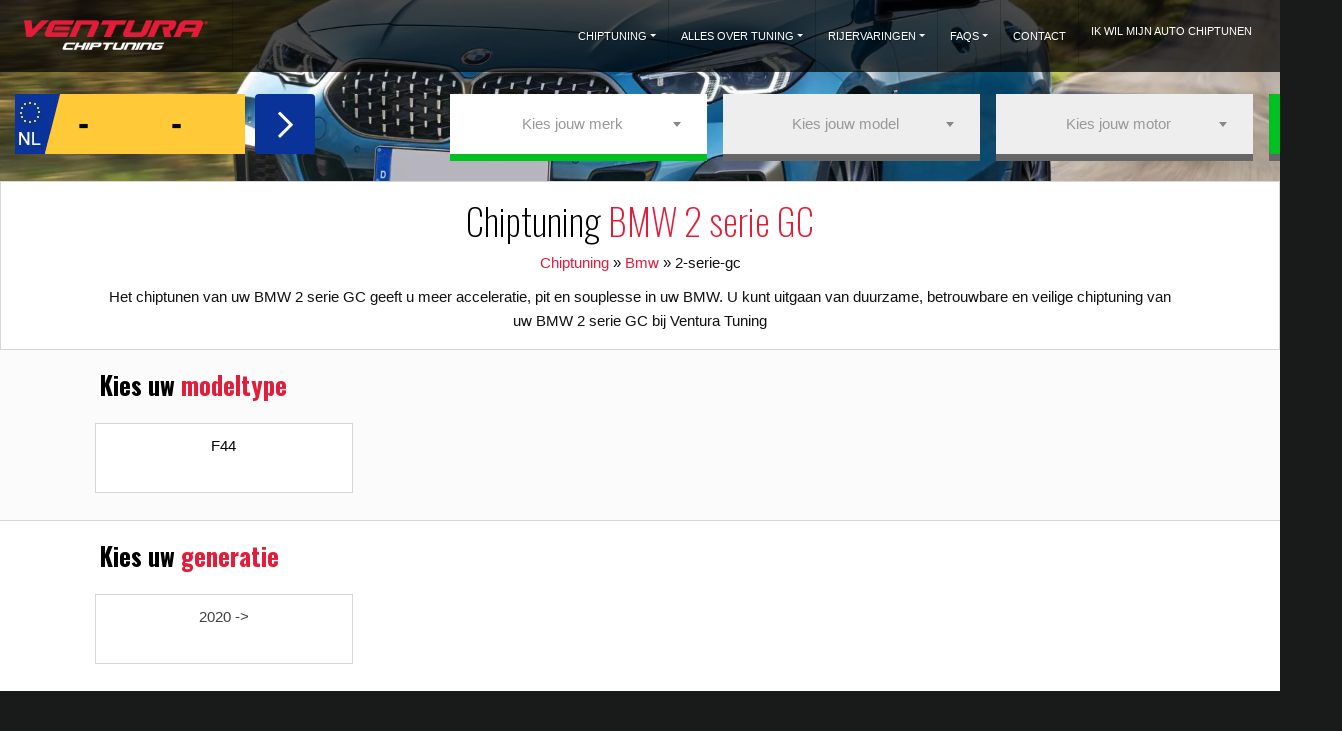

--- FILE ---
content_type: text/html; charset=UTF-8
request_url: https://venturatuning.nl/chiptuning-bmw-2-serie-gc
body_size: 22994
content:
	
	<!DOCTYPE html>
<html lang="nl-NL">
<head>
	<meta charset="UTF-8">
	<meta name="viewport" content="width=device-width, initial-scale=1, shrink-to-fit=no">
	<link rel="profile" href="https://gmpg.org/xfn/11">
	<!-- Global site tag (gtag.js) - Google Analytics -->

	<meta name='robots' content='index, follow, max-image-preview:large, max-snippet:-1, max-video-preview:-1' />

	<!-- This site is optimized with the Yoast SEO Premium plugin v26.0 (Yoast SEO v26.7) - https://yoast.com/wordpress/plugins/seo/ -->
	<title>Chiptuning BMW 2 serie Gran Coupe – Veilige en op Maat voor uw BMW</title>
	<meta name="description" content="Goede chiptuning van uw BMW 2 serie Gran Coupe zorgt voor veel Meer Sportiviteit, Trekkracht en Rijplezier i.c.m een lager brandstofverbruik." />
	<link rel="canonical" href="https://venturatuning.nl/chiptuning-bmw-2-serie-gc" />
	<meta property="og:locale" content="nl_NL" />
	<meta property="og:type" content="website" />
	<meta property="og:site_name" content="Ventura Tuning" />
	<meta name="twitter:card" content="summary_large_image" />
	<script type="application/ld+json" class="yoast-schema-graph">{"@context":"https://schema.org","@graph":[{"@type":"WebSite","@id":"https://venturatuning.nl/#website","url":"https://venturatuning.nl/","name":"Ventura Tuning","description":"","publisher":{"@id":"https://venturatuning.nl/#organization"},"potentialAction":[{"@type":"SearchAction","target":{"@type":"EntryPoint","urlTemplate":"https://venturatuning.nl/?s={search_term_string}"},"query-input":{"@type":"PropertyValueSpecification","valueRequired":true,"valueName":"search_term_string"}}],"inLanguage":"nl-NL"},{"@type":["Organization","Place"],"@id":"https://venturatuning.nl/#organization","name":"Ventura Chiptuning","url":"https://venturatuning.nl/","logo":{"@id":"#local-main-organization-logo"},"image":{"@id":"#local-main-organization-logo"},"sameAs":["https://www.facebook.com/venturatuning.nl"],"address":{"@id":"#local-main-place-address"},"geo":{"@type":"GeoCoordinates","latitude":"52.862880","longitude":"6.495150"},"telephone":["0592 240 750"],"openingHoursSpecification":[{"@type":"OpeningHoursSpecification","dayOfWeek":["Monday","Tuesday","Wednesday","Thursday","Friday"],"opens":"09:00","closes":"18:00"},{"@type":"OpeningHoursSpecification","dayOfWeek":["Saturday"],"opens":"09:00","closes":"16:30"},{"@type":"OpeningHoursSpecification","dayOfWeek":["Sunday"],"opens":"00:00","closes":"00:00"}],"email":"info@venturatuning.nl"},{"@type":"PostalAddress","@id":"#local-main-place-address","streetAddress":"Ossebroeken 11F","addressLocality":"Beilen","postalCode":"9411 VR","addressRegion":"Drenthe","addressCountry":"NL"},{"@type":"ImageObject","inLanguage":"nl-NL","@id":"#local-main-organization-logo","url":"https://venturatuning.nl/wp-content/uploads/2020/01/logo.jpg","contentUrl":"https://venturatuning.nl/wp-content/uploads/2020/01/logo.jpg","width":281,"height":105,"caption":"Ventura Chiptuning"}]}</script>
	<meta name="geo.placename" content="Beilen" />
	<meta name="geo.region" content="Nederland" />
	<!-- / Yoast SEO Premium plugin. -->


<link rel='dns-prefetch' href='//fonts.googleapis.com' />
<link href='https://fonts.gstatic.com' crossorigin rel='preconnect' />
<link rel="alternate" type="application/rss+xml" title="Ventura Tuning &raquo; feed" href="https://venturatuning.nl/feed" />
<link rel="alternate" type="application/rss+xml" title="Ventura Tuning &raquo; reacties feed" href="https://venturatuning.nl/comments/feed" />
<style id='wp-img-auto-sizes-contain-inline-css' type='text/css'>
img:is([sizes=auto i],[sizes^="auto," i]){contain-intrinsic-size:3000px 1500px}
/*# sourceURL=wp-img-auto-sizes-contain-inline-css */
</style>
<style id='classic-theme-styles-inline-css' type='text/css'>
/*! This file is auto-generated */
.wp-block-button__link{color:#fff;background-color:#32373c;border-radius:9999px;box-shadow:none;text-decoration:none;padding:calc(.667em + 2px) calc(1.333em + 2px);font-size:1.125em}.wp-block-file__button{background:#32373c;color:#fff;text-decoration:none}
/*# sourceURL=/wp-includes/css/classic-themes.min.css */
</style>
<link data-minify="1" rel="stylesheet" href="https://venturatuning.nl/wp-content/cache/min/1/wp-content/plugins/contact-form-7/includes/css/styles.css?ver=1768906779" data-rocket-async="style" as="style" id="contact-form-7" type="text/css" media="all" onload="this.onload=null;this.rel='stylesheet'"><link data-minify="1" rel="stylesheet" href="https://venturatuning.nl/wp-content/plugins/hex-chiptuning/assets/css/select2.min.css?ver=1.3" as="style" id="hex_chiptuning_select" type="text/css" media="all" onload="this.onload=null;this.rel='stylesheet'"><link data-minify="1" rel="stylesheet" href="https://venturatuning.nl/wp-content/cache/min/1/wp-content/plugins/hex-chiptuning/assets/css/hex-chiptuning.css?ver=1768906779" data-rocket-async="style" as="style" id="hex_chiptuning_custom" type="text/css" media="all" onload="this.onload=null;this.rel='stylesheet'"><link data-minify="1" rel="stylesheet" href="https://venturatuning.nl/wp-content/plugins/hex-reviews/includes/format/../../assets/css/hex-reviews.css?ver=20-01-26-10-59-39" as="style" id="hex_reviews_style" type="text/css" media="all" onload="this.onload=null;this.rel='stylesheet'"><link data-minify="1" rel="stylesheet" href="https://venturatuning.nl/wp-content/themes/venturatuning/css/theme.min.css?ver=1.0.9.1643191356" as="style" id="understrap-styles" type="text/css" media="all" onload="this.onload=null;this.rel='stylesheet'"><link data-minify="1" rel="stylesheet" href="https://venturatuning.nl/wp-content/cache/min/1/wp-content/themes/venturatuning/css/ventura.css?ver=1768906779" data-rocket-async="style" as="style" id="ventura-styles" type="text/css" media="all" onload="this.onload=null;this.rel='stylesheet'"><link data-minify="1" rel="stylesheet" href="https://venturatuning.nl/wp-content/cache/min/1/wp-content/themes/venturatuning/css/regular.css?ver=1768906779" data-rocket-async="style" as="style" id="fontawesome-pro-regular" type="text/css" media="1" onload="this.onload=null;this.rel='stylesheet'"><link data-minify="1" rel="stylesheet" href="https://venturatuning.nl/wp-content/cache/min/1/wp-content/themes/venturatuning/css/solid.css?ver=1768906779" data-rocket-async="style" as="style" id="fontawesome-pro-solid" type="text/css" media="1" onload="this.onload=null;this.rel='stylesheet'"><link data-minify="1" rel="stylesheet" href="https://venturatuning.nl/wp-content/cache/min/1/wp-content/uploads/dynamic-mobmenu.css?ver=1768906779" data-rocket-async="style" as="style" id="mm-compiled-options-mobmenu" type="text/css" media="all" onload="this.onload=null;this.rel='stylesheet'"><link data-minify="1" rel="stylesheet" href="//fonts.googleapis.com/css?family=Montserrat%3Ainherit%2C400&#038;subset=latin%2Clatin-ext&#038;ver=6.9" as="style" id="mm-google-webfont-montserrat" type="text/css" media="all" onload="this.onload=null;this.rel='stylesheet'"><link data-minify="1" rel="stylesheet" href="https://venturatuning.nl/wp-content/cache/min/1/wp-content/plugins/mobile-menu/includes/css/mobmenu-icons.css?ver=1768906779" data-rocket-async="style" as="style" id="cssmobmenu-icons" type="text/css" media="all" onload="this.onload=null;this.rel='stylesheet'"><link data-minify="1" rel="stylesheet" href="https://venturatuning.nl/wp-content/cache/min/1/wp-content/plugins/mobile-menu/includes/css/mobmenu.css?ver=1768906779" data-rocket-async="style" as="style" id="cssmobmenu" type="text/css" media="all" onload="this.onload=null;this.rel='stylesheet'"><script type="text/javascript" src="https://venturatuning.nl/wp-includes/js/jquery/jquery.min.js?ver=3.7.1" id="jquery-core-js"></script>
<script type="text/javascript" defer="defer" src="https://venturatuning.nl/wp-content/plugins/mobile-menu/includes/js/mobmenu.js?ver=2.8.8&#039; defer=&#039;defer" id="mobmenujs-js"></script>
<link rel="https://api.w.org/" href="https://venturatuning.nl/wp-json/" /><link rel="EditURI" type="application/rsd+xml" title="RSD" href="https://venturatuning.nl/xmlrpc.php?rsd" />
<meta name="generator" content="WordPress 6.9" />
    
    <script type="text/javascript">
        var ajaxurl = 'https://venturatuning.nl/wp-admin/admin-ajax.php';
    </script>
<meta name="mobile-web-app-capable" content="yes">
<meta name="apple-mobile-web-app-capable" content="yes">
<meta name="apple-mobile-web-app-title" content="Ventura Tuning - ">
<style type="text/css">.recentcomments a{display:inline !important;padding:0 !important;margin:0 !important;}</style><!-- Google Tag Manager -->
<script>(function(w,d,s,l,i){w[l]=w[l]||[];w[l].push({'gtm.start':
new Date().getTime(),event:'gtm.js'});var f=d.getElementsByTagName(s)[0],
j=d.createElement(s),dl=l!='dataLayer'?'&l='+l:'';j.async=true;j.src=
'https://www.googletagmanager.com/gtm.js?id='+i+dl;f.parentNode.insertBefore(j,f);
})(window,document,'script','dataLayer','GTM-TVLTCJG');</script>
<!-- End Google Tag Manager -->		<style type="text/css" id="wp-custom-css">
			.fl-builder-content a.fl-button, .fl-builder-content a.fl-button:visited, .btn {
    background-color: #00c121;
    color: #fff;
    border: 0px solid #000;
}

.fl-builder-content a.fl-button .fl-button-text, .fl-builder-content a.fl-button:visited .fl-button-text{
    color: #fff;
	font-size:20px;
}
.hex-reviews .hex-review .hex-review-header .hex-review-cijfer {
    width: 140px !Important;
}

.hex-reviews .hex-review .hex-review-header .hex-review-cijfer svg {
    background-color: rgba(0,0,0,0);
    color: #e8b11b;
  	fill:#e8b11b;
    padding: 0px 5px;
    margin-right: 4px;
    width: 27px;
    line-height: inherit;
}

.single-ufaq .ewd-ufaq-faq-body{
	padding:0 !Important;
}
i.fad.tirespin.fa-spin {
    mask-image: url('https://venturatuning.nl/wp-content/themes/venturatuning/tire.svg');
    width: 50px;
    height: 50px;
    padding: 0 !important;
    background-color: #fff;
    mask-size: cover;
    margin-top: 10px;
    margin-bottom: 5px;
}
.ewd-ufaq-post-margin .ewd-ufaq-faq-title-text h6 {
    color: #fff;
}

.ewd-ufaq-post-margin .ewd-ufaq-faq-title-text {
    background: #e01a40;
    display: block;
    width: 100%;
    margin-bottom: 40px;
    padding: 5px;
}

h1, h2, h3, h4, h5 {
    font-weight: 800;
}

h5 {
	margin-top:1.6em;
}

.gallery-item {
    float: left;
    width: calc(25% - 10px);
    border: 1px solid #fff;
    margin: 5px;
}

.gallery-item img {
    width: 100%;
    height: auto;
}
.col-md-4.morespacing {
    padding-top: 20px;
    padding-bottom: 20px;
}
body{
	line-height: 1.875rem;
}
ol {
    margin-left: -3px;
}
ol li {
    margin-bottom: 20px;
    font-weight:bold;
}

ol li > p {
	font-weight:normal;
}

ol li:last-child{
    margin-bottom: 0px;
}
.uabb-table .table-header-th .th-style, .uabb-table .table-header-th .th-style .head-inner-text {
    margin-bottom: 0;
}

.ewd-ufaq-post-margin-symbol {
    display: none !important;
}
.uabb-table-wrapper td:first-child {
    text-align: left;
}

#wrapper-footer-full ul li {
    padding: 0 0 10px 0px;
}

.fl-node-5e25c93c4434b .fl-cta-button {
    display: none;
}

element.style {
}
.select2-container--default .select2-results>.select2-results__options {
    max-height: 400px;
    overflow-y: auto;
}
.invert-butn a span {
    color: #00c121 !important;
}

.btn.mobileonly.green {
    background: #00c121 !important;
}

.hex-review-content a {
    color: #fff!important;
}

.fl-builder-content a {
    color: #e31c39 !important;
}

@media only screen and (max-width:768){
	body{
	font-size: 18px;
	}
}

@media screen and (min-width:700px) and (max-width: 1300px){
	.navbar .nav-item .nav-link {
		font-size: 0.7em;
		padding-left: 12px;
		padding-right: 12px;
	}
	
}

	.hex-reviews .hex-review{
		word-break: break-word;
		word-wrap: break-word;
		overflow-wrap: break-word;
		padding: 0px 0px 5px 0px;
		border-bottom:1px solid #eee;
		margin-bottom:5px;
	}

	.hex-reviews .hex-review:last-child {
		padding: 0px;
		margin: 0px;
		border: none;
	}

	.hex-reviews .hex-review .hex-review-header{
		padding-bottom: 5px;
		color: #454554;
		display: flex;
		flex-wrap: wrap;
	}

	.hex-reviews .hex-review .hex-review-header .hex-review-author{
		width: 100%;
		color: #454554;
	}

	.hex-reviews .hex-review .hex-review-header .hex-review-cijfer{
		width: 100%;
		display: flex;
		width: 108px;
	}

	.hex-reviews .hex-review .hex-review-header .hex-review-cijfer i.fas.fa-star{
		color: #fff;
		background-color: #3b579e;
		padding: 0px 5px;
		margin: 2px;
		font-size: 10px;
		line-height: inherit;
	}

	.hex-reviews .hex-review .hex-review-header .hex-review-date{
		flex-grow: 1;
		text-align: right;
		color: #73738f;
	}

	.hex-reviews .hex-review .hex-review-footer{
		
	}

	.hex-reviews .hex-review .hex-review-footer .hex-review-content{
		margin: 0;
		color: #32323d;
	}

	.hex-reviews .hex-review .hex-review-footer .hex-review-content .hex_review_more{
		display:none;
	}

	.hex-reviews .hex-review .hex-review-footer .hex-review-content .hex_review_button{
		border: 0;
		background-color: rgba(0,0,0,0);
		padding: 0;
		margin: 0;
		color: #910000;
	}

	.hex-reviews .hex-review .hex-review-footer .hex-review-title{
		font-size: 1.125rem;
		margin-bottom: 4px;
	}
	.select2 span.selection .select2-selection {
		padding: 16px;
		border-radius: 0;
		height: auto;
		border: 0;
	}
	
	.select2-container--default .select2-selection--single .select2-selection__arrow b{
		right: 10%;
		left: auto;
	}
	
	.select2-container--default .select2-selection--single .select2-selection__arrow {
		position: initial;
	}
	
	.select2-results__option--selectable {
		padding: 6px 40px 6px 6px;
	}
		
	.sel2-brandstof-filter {
		display: flex;
		background: #000;
		color: #fff;
		text-align: center;
	}
	
	.sel2-brandstof-filter label {
		width: 50%;
		display: inline;
		margin: 0.5rem;
	}
	
	.sel2-brandstof-filter .brandstoffilter {
		margin-right: 0.5rem;
	}
	
	.select2-container {
		color: #000000;
	}
	
	.hex-col-5 .select2 {
		width: 100% !important;
	}

	.select2-results__options > li.select2-results__option--group {
		width: 50%;
		float: left;
		min-width: 100%;
	}
	
	.hex-col-5.field {
		margin: 0px 8px;
	}
	.hex-col-5{
		transition-duration: 5s;
		transition-property: width;
	}
	
	.hex-col-5 .chip-btn {
		width: 100%;
	}
	
	div#wrapper-footer-full {
		margin: 0;
		padding: 40px 0px 20px;
		background-image: url(https://venturatuning.nl/wp-content/uploads/2020/10/footer-overlay-red-small-grey.png);
		background-repeat: no-repeat;
		background-size: 400px;
		background-position: 30px 160px;
	}

	.home #wrapper-footer-full {
		margin: -40px 0 0 0;
	}

	#wrapper-footer-full .footer-widget .widget-title::after {
		border: 0;
	}

	#wrapper-footer-full .footer-widget .widget-title {
		font-size: 21px;
		text-shadow: initial;
	}


	#wrapper-footer-full ul li {
		padding: 0 0 5px 0px;
	}

	#wrapper-footer-full ul li a {
		font-size: 90%;
		color: #f0f0f0;
	}

	.center{
		text-align:center;
	}
	#text-2 .textwidget {
		margin-left: -15px;
	}
	.gallery {
		text-align: center;
	}

	.gallery-item {
		width: calc(30% - 10px);
		display: inline-block;
		float: initial;
	}
	body{line-height: 1.5rem;}
	
	.header-goed{
		margin: 0px;
		font-size: 1.8em;
		color: #fff;
	}

	.header-goed span{
		margin: 0px;
		font-size: 2em;
		color: #fff !important;
		font-family: 'Federal-Service-ExtraBold-Italic', sans-serif;
	}

	.header-veilig{
		margin: 0px;
		margin-bottom:4px;
		font-size: 1.7em;
		color: #fff;
	}

	.header-veilig span{
		margin-left: 6px;
		color: #fff !important;
		font-size: 1.5em;
		font-family: 'Federal-Service-ExtraBold-Italic', sans-serif;
	}

	.header-chiptunen{
		margin: 0px;
		font-size: 1.8em;
		color: #fff;
	}

	.header-chiptunen span{
		margin-left: 6px;
		color: #fff !important;
		font-size: 1.3em;
		font-family: 'Federal-Service-ExtraBold-Italic', sans-serif;
	}
	

	.desktop{display:initial;}
	table.desktop{display:table;}
	.mobile{display:none;}
	table.mobile{display:none;}
	
	.faqchipbox{
		background: rgba(58,58,58, 0.7); 
		border-style: solid; 
		border-color: #910000;
		border-width: 0px;
		padding: 10px 0;
	}

	@font-face{
		font-family:Kenteken;
	font-display: swap;
		src:url(https://venturatuning.nl/wp-content/plugins/hex-chiptuning/assets/fonts/kenteken.woff2) format("woff2"),url(https://venturatuning.nl/wp-content/plugins/hex-chiptuning/assets/fonts/fonts/kenteken.woff) format("woff");
		unicode-range:U+002D,U+0030-0039,U+0041-005A
	}
	.kenteken_plaat{
		font-family: Kenteken,monospace;
		font-weight: 400;
    padding-top: 15px;
		font-style: normal;
		font-size: 2.125rem;
		line-height: 1.2;
	}
	.cta-button {
		background: rgb(0 255 255);
	}
	
	.entry-title,
	.chiptune-page .py-3.data .entry-title,
	.tax-rijervaringen-merken h2,
	.single-ufaq .fl-heading-text,
	.post-type-archive-ufaq .fl-heading-text,
	.whitebackground .detail-h3,
	.price-left h3{
		font-family: Oswald, Helvetica,Arial,sans-serif;
	}
	
	.navbar-nav .nav-item+.nav-item.btn {
		padding: 0;
		right: 0;
		border-radius: 0;
		background: #e31c39 !important;
	}

	.hex-col-5 select {
		border-bottom: 7px solid #00c121 !important;
	}

.chiptune-page .data5 h2 {
    margin-top: 20px;
}

@media screen and (max-width:410px){
	.hex-review-cat-image {
    min-height: 200px;
}
}
		@media screen and (min-width: 768px){
			.ufaq-faq-body {
				padding: 10px 10px;
			}
			.ufaq-faq-body {
				position: absolute;
				left: 100%;
				z-index: 200;
				background-color: #fff;
				width: 500px;
				top: 0;
				color: #000 !important;
			}
			.ufaq-faq-body p {
				color: #666 !important;
			}
			
			.ewd-ufaq-bottom form {
				display: none;
			}
			
			.ufaq-faq-title h6, .ufaq-faq-title .h6 {
				font-size: 1rem;
				text-shadow: rgb(0, 0, 0) 1px 1px 1px;
			}
		
			.insidechiptable{
				padding-top:10px;
			}
			
			
			.entry-title.special{
				margin: 0px 10px 0px 10px;
				text-align:center;
			}
			
			ul > li > ul.dropdown-toggle::after{
				display:none;
			}
			
			
			.hex-reviews .hex-review {
				padding: 0px 0px 30px 0px;
				margin-bottom: 30px;
			}
			.chiptune-links-latest ul{
				column-count:3;
				padding:10px;
			}
			.chiptune-links-latest li{
				padding:0 5px;
				overflow:hidden;
				height:30px;
			}
			
			.more-spacing{padding-top:20px;padding-bottom:20px;}
		}
	
@media screen and (min-width: 1200px){
	.data7{
		padding-top: 85px !important;
	}
}


@media screen and (min-width: 767px) and (max-width: 1199px){
	.data7{
		padding-top: 85px !important;
	}

	.chiptuning-pricing-faq .pricechipbox {
    order: 1;
}
	.chiptuning-pricing-faq .faqchipboxboxed {
    order: 2;
}
	
	
}


			.hex-review-image {
    display: block;
}
.uabb-table-features tr td {
    padding: 10px !important;
}
		@media screen and (max-width: 768px){
			.specialistheader h1 {
    font-size: 1em !important;
    padding-top: 10px;
}
			body{
				/*	font-size:1.2rem; */ 
				font-size:1rem;
				line-height:1.9rem;
			}

			.header-goed span{
				font-size: 1.3em;
				margin: 0;
			}

			.header-veilig span{
				font-size: 0.8em;
				margin: 0;
			}

			.header-chiptunen span{
				font-size: 0.8em;
				margin: 0;
			}
			
			.chiptuning-detail > #content > .head > .container > .row > .col-md-7 > div {
				position: initial !important;
			}
			
			.faqchipbox {
				padding: 20px;
				margin: 30px 0;
			}

			.desktop{display:none;}
			table.desktop{display:none;}
			
			.mobile{display:initial;}
			table.mobile{display:table;}
			
			.pricechipbox {
				min-height: 430px;
			}
			
			.chiptuning-pricing-faq .col-md-1{
				display:none;
			}
			
			.chiptuning-pricing-faq .faqchipboxboxed{
				order:2;
			}
			
			.chiptuning-pricing-faq .pricechipbox{
				order:1;
			}
			
			.data7 .col-md-4 {
				padding: 20px;
			}
			
			.entry-title.special{
				padding:0;
				margin: 0px 10px 25px 10px;
				text-align:center;
				font-size:1.540625rem;
			}
			
			.sub-title{
				padding-bottom:20px !important;
			}
			.faqchipbox h5 {
    padding-left: 10px !important;
}
			.chiptuning-detail {
				margin-top: -70px !important;
			}
			.chiptuning-detail .chiptune-links a{
				width: calc(50% - 20px);
			}
			
			.data7 .col-md-4:nth-child(2) {
				background-color: #fbfbfb;
				border-style: solid;
				border-width: 0;
				background-clip: padding-box;
				border-color: #d6d6d6;
				border-top-width: 1px;
				border-bottom-width: 1px;
				margin-top: 5px;
			}
			
			.chiptuning-data-merk .col-md-9{
				order:2;
				text-align:center;
				padding-top:15px;
			}
			
			.chiptuning-data-merk .col-md-3{
				order:1
			}
			
			.logorij .fl-col {
				width: 25% !important;
				float: left;
				clear: none;
			}
			
			.fl-node-5e4140b8339f7 ol {
				margin-right: 20px;
				margin-left: 0;
			}
			
			.fl-node-5e38226baa7e6 h2 span {
				font-size: 97%;
			}
			.hex-review-star-rating span small {
				float: left;
			}
			
			.chiptune-links-latest ul{
				column-count:2;
				padding:10px;
			}
			
			.mob-standard-logo {
					width: auto !important;
			}
			
			.col-md-4:not(:first-child) .detail-h3 {
					margin-top: 30px;
			}
			.col-md-4:last-child .detail-h3 + p {
    margin-bottom: 65px;
}
			.py-1.data7 .breadcrumb {
    padding-bottom: 15px;
}
			.whitebackground.py-3 {
    padding-top: 30px !important;
    padding-bottom: 30px !important;
}
			
			.select2-results__option--selectable {
    padding: 10px 40px 10px 6px;
}
			
			.select2-results__option img {
    width: 35px;
}
	
		}
@media only screen and (max-width: 954px){
.mob-menu-slideout.show-nav-left .mobmenu-push-wrap, .mob-menu-slideout.show-nav-left .mob-menu-header-holder {
    -webkit-transform: translateX(100%) !important;
    -moz-transform: translateX(100%) !important;
    -ms-transform: translateX(100%) !important;
    -o-transform: translateX(100%) !important;
    transform: translateX(100%) !important;
}
	.mobmenu-left-panel {
    width: 100%;
}
	.mobmenu-left-panel .mobmenu-left-bt, .mobmenu-right-panel .mobmenu-right-bt {
    right: 38px;
}
	
}
		@media screen and (max-width: 468px){
			
			.chiptune-links-latest ul{
				column-count:1;
			}
}

.waarom-ventura ul {
    padding-left: 25px;
}

.waarom-ventura ul li:before {    
    font-family: 'Font Awesome 5 Pro';
    content: '\f00c';
    margin:0 10px 0 -20px;
    color: #03c503;
}

.waarom-ventura ul li span{
	padding-left: 10px;
	display:inline-flex;
}

.waarom-ventura a {
    color: #03c503;
    font-weight: bold;
}

.embed-youtube {
    background-color: #000;
    margin-bottom: 30px;
    position: relative;
    padding-top: 56.25%;
    overflow: hidden;
    cursor: pointer;
}

.morespacing .embed-youtube {
	margin-bottom:0px;
}
.embed-youtube img {
    width: 100%;
    top: -16.84%;
    left: 0;
    opacity: 0.7;
}
.embed-youtube .embed-youtube-play {
    width: 68px;
    height: 48px;
    background-color: #333;
    box-shadow: 0 0 30px rgba( 0,0,0,0.6 );
    z-index: 1;
    opacity: 0.8;
    border-radius: 6px;
}
.embed-youtube .embed-youtube-play:before {
    content: "";
    border-style: solid;
    border-width: 15px 0 15px 26.0px;
    border-color: transparent transparent transparent #fff;
}
.embed-youtube img,
.embed-youtube .embed-youtube-play {
    cursor: pointer;
}
.embed-youtube img,
.embed-youtube iframe,
.embed-youtube .embed-youtube-play,
.embed-youtube .embed-youtube-play:before {
    position: absolute;
}
.embed-youtube .embed-youtube-play,
.embed-youtube .embed-youtube-play:before {
    top: 50%;
    left: 50%;
    transform: translate3d( -50%, -50%, 0 );
}
.embed-youtube iframe {
    height: 100%;
    width: 100%;
    top: 0;
    left: 0;
}

.embed-youtube .embed-youtube-play:hover {
    background-color: #f00;
}

.block:before {content:"";width:20px;height:20px;background-color:#000;display:block;float:left;margin-right:10px;margin-top:3px}

.block-blue:before {background-color:blue;}

.block-red:before {background-color:red;}

#refs .hex-review-cat-image {
    background-size: contain !important;
    background-repeat: no-repeat !important;
}		</style>
			<link href="https://venturatuning.nl/wp-content/themes/venturatuning/css/fontawesome.min.css" rel="stylesheet"> <!--load all styles -->
	<link href="https://venturatuning.nl/wp-content/themes/venturatuning/css/regular.css" rel="stylesheet"> <!--load all styles -->
	<link href="https://venturatuning.nl/wp-content/themes/venturatuning/css/solid.css" rel="stylesheet"> <!--load all styles -->
	<link rel="apple-touch-icon" sizes="180x180" href="/apple-touch-icon.png">
	<link rel="icon" type="image/png" sizes="32x32" href="/favicon-32x32.png">
	<link rel="icon" type="image/png" sizes="16x16" href="/favicon-16x16.png">
	<link rel="manifest" href="/site.webmanifest">
	<link rel="mask-icon" href="/safari-pinned-tab.svg" alt="Safari Favicon" color="#e63636">
	<meta name="apple-mobile-web-app-title" content="Ventura Chiptuning">
	<meta name="application-name" content="Ventura Chiptuning">
	<meta name="msapplication-TileColor" content="#191b1b">
	<meta name="theme-color" content="#191b1b">
	<!-- Global site tag (gtag.js) - Google Analytics -->
	<script async src="https://www.googletagmanager.com/gtag/js?id=UA-110415136-1"></script>
	<script>
	  window.dataLayer = window.dataLayer || [];
	  function gtag(){dataLayer.push(arguments);}
	  gtag('js', new Date());

	  gtag('config', 'UA-110415136-1');
	</script>
	<link rel="preconnect" href="https://fonts.googleapis.com">
	<link rel="preconnect" href="https://fonts.gstatic.com" crossorigin>
	<link href="https://fonts.googleapis.com/css2?family=Oswald:wght@200;300;400;500;600;700&display=swap" rel="stylesheet">
	<!--<link href="https://fonts.googleapis.com/css2?family=Muli:ital,wght@0,200;0,300;0,400;0,500;0,600;0,700;0,800;0,900;1,200;1,300;1,400;1,500;1,600;1,700;1,800;1,900&display=swap" rel="stylesheet">
	<link href="https://fonts.googleapis.com/css2?family=Lato:ital,wght@0,100;0,300;0,400;0,700;0,900;1,100;1,300;1,400;1,700;1,900&display=swap" rel="stylesheet">-->
	
	<!-- Google Tag Manager -->
		<script>(function(w,d,s,l,i){w[l]=w[l]||[];w[l].push({'gtm.start':
		new Date().getTime(),event:'gtm.js'});var f=d.getElementsByTagName(s)[0],
		j=d.createElement(s),dl=l!='dataLayer'?'&l='+l:'';j.async=true;j.src=
		'https://www.googletagmanager.com/gtm.js?id='+i+dl;f.parentNode.insertBefore(j,f);
		})(window,document,'script','dataLayer','GTM-NKF7C4SB');</script>
	<!-- End Google Tag Manager -->
</head>

<body class="wp-custom-logo wp-embed-responsive wp-theme-venturatuning hfeed mob-menu-slideout" itemscope itemtype="http://schema.org/WebSite">
<!-- Google Tag Manager (noscript) -->
<noscript><iframe src="https://www.googletagmanager.com/ns.html?id=GTM-NKF7C4SB"
height="0" width="0" style="display:none;visibility:hidden"></iframe></noscript>
<!-- End Google Tag Manager (noscript) -->

<a class="cta-tel" href="tel:0650580272">Hulp nodig bij de juiste keuze?<span>Bel ons voor vrijblijvend advies</span></a>
<div class="site" id="page">

	<!-- ******************* The Navbar Area ******************* -->
	<div id="wrapper-navbar">

		<a class="skip-link sr-only sr-only-focusable" href="#content">Ga naar inhoud</a>

		<div class=" ">
			<div class="row">
				<div class="col">
					<a href="https://venturatuning.nl/" class="navbar-brand custom-logo-link" rel="home"><img width="510" height="82" src="https://venturatuning.nl/wp-content/uploads/2020/02/logo-text-rood.png" class="img-fluid" alt="Ventura Tuning" decoding="async" srcset="https://venturatuning.nl/wp-content/uploads/2020/02/logo-text-rood.png 510w, https://venturatuning.nl/wp-content/uploads/2020/02/logo-text-rood-300x48.png 300w" sizes="(max-width: 510px) 100vw, 510px" /></a>				</div>

				<div class="col-auto">
					<nav id="main-nav" class="navbar navbar-expand-md navbar-dark" aria-labelledby="main-nav-label">
							<button class="navbar-toggler" type="button" data-toggle="collapse" data-target="#navbarNavDropdown" aria-controls="navbarNavDropdown" aria-expanded="false" aria-label="Toggle navigation">
								<span class="navbar-toggler-icon"></span>
							</button>

							<!-- The WordPress Menu goes here -->
							<div id="navbarNavDropdown" class="collapse navbar-collapse"><ul id="main-menu" class="navbar-nav ml-auto"><li itemscope="itemscope" itemtype="https://www.schema.org/SiteNavigationElement" id="menu-item-9" class="menu-item menu-item-type-custom menu-item-object-custom menu-item-has-children dropdown menu-item-9 nav-item"><a title="Chiptuning" onmouseover="this.setAttribute(&#039;chiptuning&#039;, this.title); this.title=&#039;&#039;;" onmouseout="this.title = this.getAttribute(&#039;chiptuning&#039;);" href="https://venturatuning.nl/chiptuning" data-hover="dropdown" aria-haspopup="true" aria-expanded="false" class="dropdown-toggle nav-link" id="menu-item-dropdown-9">Chiptuning</a>
<ul class="dropdown-menu dropdown-toggle" aria-labelledby="menu-item-dropdown-9" role="menu">
	<li itemscope="itemscope" itemtype="https://www.schema.org/SiteNavigationElement" id="menu-item-4743" class="menu-item menu-item-type-custom menu-item-object-custom menu-item-4743 nav-item"><a title="Audi" onmouseover="this.setAttribute(&#039;audi&#039;, this.title); this.title=&#039;&#039;;" onmouseout="this.title = this.getAttribute(&#039;audi&#039;);" href="https://venturatuning.nl/chiptuning-audi" class="dropdown-item">Audi</a></li>
	<li itemscope="itemscope" itemtype="https://www.schema.org/SiteNavigationElement" id="menu-item-4744" class="menu-item menu-item-type-custom menu-item-object-custom menu-item-4744 nav-item"><a title="BMW" onmouseover="this.setAttribute(&#039;bmw&#039;, this.title); this.title=&#039;&#039;;" onmouseout="this.title = this.getAttribute(&#039;bmw&#039;);" href="https://venturatuning.nl/chiptuning-bmw" class="dropdown-item">BMW</a></li>
	<li itemscope="itemscope" itemtype="https://www.schema.org/SiteNavigationElement" id="menu-item-4745" class="menu-item menu-item-type-custom menu-item-object-custom menu-item-4745 nav-item"><a title="Hyundai" onmouseover="this.setAttribute(&#039;hyundai&#039;, this.title); this.title=&#039;&#039;;" onmouseout="this.title = this.getAttribute(&#039;hyundai&#039;);" href="https://venturatuning.nl/chiptuning-hyundai" class="dropdown-item">Hyundai</a></li>
	<li itemscope="itemscope" itemtype="https://www.schema.org/SiteNavigationElement" id="menu-item-4752" class="menu-item menu-item-type-custom menu-item-object-custom menu-item-4752 nav-item"><a title="Kia" onmouseover="this.setAttribute(&#039;kia&#039;, this.title); this.title=&#039;&#039;;" onmouseout="this.title = this.getAttribute(&#039;kia&#039;);" href="https://venturatuning.nl/chiptuning-kia" class="dropdown-item">Kia</a></li>
	<li itemscope="itemscope" itemtype="https://www.schema.org/SiteNavigationElement" id="menu-item-4746" class="menu-item menu-item-type-custom menu-item-object-custom menu-item-4746 nav-item"><a title="Mercedes-Benz" onmouseover="this.setAttribute(&#039;mercedes-benz&#039;, this.title); this.title=&#039;&#039;;" onmouseout="this.title = this.getAttribute(&#039;mercedes-benz&#039;);" href="https://venturatuning.nl/chiptuning-mercedes-benz" class="dropdown-item">Mercedes-Benz</a></li>
	<li itemscope="itemscope" itemtype="https://www.schema.org/SiteNavigationElement" id="menu-item-4747" class="menu-item menu-item-type-custom menu-item-object-custom menu-item-4747 nav-item"><a title="Mini" onmouseover="this.setAttribute(&#039;mini&#039;, this.title); this.title=&#039;&#039;;" onmouseout="this.title = this.getAttribute(&#039;mini&#039;);" href="https://venturatuning.nl/chiptuning-mini" class="dropdown-item">Mini</a></li>
	<li itemscope="itemscope" itemtype="https://www.schema.org/SiteNavigationElement" id="menu-item-4748" class="menu-item menu-item-type-custom menu-item-object-custom menu-item-4748 nav-item"><a title="Renault" onmouseover="this.setAttribute(&#039;renault&#039;, this.title); this.title=&#039;&#039;;" onmouseout="this.title = this.getAttribute(&#039;renault&#039;);" href="https://venturatuning.nl/chiptuning-renault" class="dropdown-item">Renault</a></li>
	<li itemscope="itemscope" itemtype="https://www.schema.org/SiteNavigationElement" id="menu-item-11841" class="menu-item menu-item-type-custom menu-item-object-custom menu-item-11841 nav-item"><a title="Cupra" onmouseover="this.setAttribute(&#039;cupra&#039;, this.title); this.title=&#039;&#039;;" onmouseout="this.title = this.getAttribute(&#039;cupra&#039;);" href="https://venturatuning.nl/chiptuning-cupra" class="dropdown-item">Cupra</a></li>
	<li itemscope="itemscope" itemtype="https://www.schema.org/SiteNavigationElement" id="menu-item-4749" class="menu-item menu-item-type-custom menu-item-object-custom menu-item-4749 nav-item"><a title="Seat" onmouseover="this.setAttribute(&#039;seat&#039;, this.title); this.title=&#039;&#039;;" onmouseout="this.title = this.getAttribute(&#039;seat&#039;);" href="https://venturatuning.nl/chiptuning-seat" class="dropdown-item">Seat</a></li>
	<li itemscope="itemscope" itemtype="https://www.schema.org/SiteNavigationElement" id="menu-item-4750" class="menu-item menu-item-type-custom menu-item-object-custom menu-item-4750 nav-item"><a title="Skoda" onmouseover="this.setAttribute(&#039;skoda&#039;, this.title); this.title=&#039;&#039;;" onmouseout="this.title = this.getAttribute(&#039;skoda&#039;);" href="https://venturatuning.nl/chiptuning-skoda" class="dropdown-item">Skoda</a></li>
	<li itemscope="itemscope" itemtype="https://www.schema.org/SiteNavigationElement" id="menu-item-4751" class="menu-item menu-item-type-custom menu-item-object-custom menu-item-4751 nav-item"><a title="Volkswagen" onmouseover="this.setAttribute(&#039;volkswagen&#039;, this.title); this.title=&#039;&#039;;" onmouseout="this.title = this.getAttribute(&#039;volkswagen&#039;);" href="https://venturatuning.nl/chiptuning-volkswagen" class="dropdown-item">Volkswagen</a></li>
	<li itemscope="itemscope" itemtype="https://www.schema.org/SiteNavigationElement" id="menu-item-13051" class="menu-item menu-item-type-custom menu-item-object-custom menu-item-13051 nav-item"><a title="Volvo" onmouseover="this.setAttribute(&#039;volvo&#039;, this.title); this.title=&#039;&#039;;" onmouseout="this.title = this.getAttribute(&#039;volvo&#039;);" href="https://venturatuning.nl/chiptuning-volvo" class="dropdown-item">Volvo</a></li>
	<li itemscope="itemscope" itemtype="https://www.schema.org/SiteNavigationElement" id="menu-item-6737" class="menu-item menu-item-type-post_type menu-item-object-page menu-item-6737 nav-item"><a title="Zoek op kenteken" onmouseover="this.setAttribute(&#039;zoek-op-kenteken&#039;, this.title); this.title=&#039;&#039;;" onmouseout="this.title = this.getAttribute(&#039;zoek-op-kenteken&#039;);" href="https://venturatuning.nl/kenteken-checker" class="dropdown-item">Zoek op kenteken</a></li>
</ul>
</li>
<li itemscope="itemscope" itemtype="https://www.schema.org/SiteNavigationElement" id="menu-item-11676" class="menu-item menu-item-type-post_type menu-item-object-page menu-item-has-children dropdown menu-item-11676 nav-item"><a title="Alles over tuning" onmouseover="this.setAttribute(&#039;alles-over-tuning&#039;, this.title); this.title=&#039;&#039;;" onmouseout="this.title = this.getAttribute(&#039;alles-over-tuning&#039;);" href="https://venturatuning.nl/wat-is-chiptuning" data-hover="dropdown" aria-haspopup="true" aria-expanded="false" class="dropdown-toggle nav-link" id="menu-item-dropdown-11676">Alles over tuning</a>
<ul class="dropdown-menu dropdown-toggle" aria-labelledby="menu-item-dropdown-11676" role="menu">
	<li itemscope="itemscope" itemtype="https://www.schema.org/SiteNavigationElement" id="menu-item-4723" class="menu-item menu-item-type-post_type menu-item-object-page menu-item-4723 nav-item"><a title="Wat is chiptuning" onmouseover="this.setAttribute(&#039;wat-is-chiptuning&#039;, this.title); this.title=&#039;&#039;;" onmouseout="this.title = this.getAttribute(&#039;wat-is-chiptuning&#039;);" href="https://venturatuning.nl/wat-is-chiptuning" class="dropdown-item">Wat is chiptuning</a></li>
	<li itemscope="itemscope" itemtype="https://www.schema.org/SiteNavigationElement" id="menu-item-283" class="menu-item menu-item-type-post_type menu-item-object-page menu-item-283 nav-item"><a title="Externe ECU" onmouseover="this.setAttribute(&#039;externe-ecu&#039;, this.title); this.title=&#039;&#039;;" onmouseout="this.title = this.getAttribute(&#039;externe-ecu&#039;);" href="https://venturatuning.nl/waarom-kiezen-steeds-meer-mensen-voor-een-geavanceerde-externe-ecu-en-niet-langer-voor-een-powerbox" class="dropdown-item">Externe ECU</a></li>
	<li itemscope="itemscope" itemtype="https://www.schema.org/SiteNavigationElement" id="menu-item-274" class="menu-item menu-item-type-post_type menu-item-object-page menu-item-274 nav-item"><a title="OBD tuning" onmouseover="this.setAttribute(&#039;obd-tuning&#039;, this.title); this.title=&#039;&#039;;" onmouseout="this.title = this.getAttribute(&#039;obd-tuning&#039;);" href="https://venturatuning.nl/wat-is-obd-tuning-en-waarom-raden-wij-het-af" class="dropdown-item">OBD tuning</a></li>
	<li itemscope="itemscope" itemtype="https://www.schema.org/SiteNavigationElement" id="menu-item-370" class="menu-item menu-item-type-post_type menu-item-object-page menu-item-370 nav-item"><a title="Powerbox-tuning-Box" onmouseover="this.setAttribute(&#039;powerbox-tuning-box&#039;, this.title); this.title=&#039;&#039;;" onmouseout="this.title = this.getAttribute(&#039;powerbox-tuning-box&#039;);" href="https://venturatuning.nl/powerbox-tuning-box" class="dropdown-item">Powerbox-tuning-Box</a></li>
	<li itemscope="itemscope" itemtype="https://www.schema.org/SiteNavigationElement" id="menu-item-240" class="menu-item menu-item-type-custom menu-item-object-custom menu-item-240 nav-item"><a href="#" class="dropdown-item"><hr></a></li>
	<li itemscope="itemscope" itemtype="https://www.schema.org/SiteNavigationElement" id="menu-item-239" class="menu-item menu-item-type-post_type menu-item-object-page menu-item-239 nav-item"><a title="Ontwikkeling" onmouseover="this.setAttribute(&#039;ontwikkeling&#039;, this.title); this.title=&#039;&#039;;" onmouseout="this.title = this.getAttribute(&#039;ontwikkeling&#039;);" href="https://venturatuning.nl/ontwikkeling-geavanceerde-externe-ecu" class="dropdown-item">Ontwikkeling</a></li>
	<li itemscope="itemscope" itemtype="https://www.schema.org/SiteNavigationElement" id="menu-item-238" class="menu-item menu-item-type-post_type menu-item-object-page menu-item-238 nav-item"><a title="Testen" onmouseover="this.setAttribute(&#039;testen&#039;, this.title); this.title=&#039;&#039;;" onmouseout="this.title = this.getAttribute(&#039;testen&#039;);" href="https://venturatuning.nl/test-chiptuning" class="dropdown-item">Testen</a></li>
	<li itemscope="itemscope" itemtype="https://www.schema.org/SiteNavigationElement" id="menu-item-237" class="menu-item menu-item-type-post_type menu-item-object-page menu-item-237 nav-item"><a title="Productie &amp; Kwaliteitsbeheer" onmouseover="this.setAttribute(&#039;productie-kwaliteitsbeheer&#039;, this.title); this.title=&#039;&#039;;" onmouseout="this.title = this.getAttribute(&#039;productie-kwaliteitsbeheer&#039;);" href="https://venturatuning.nl/productie-en-kwaliteitbewaking" class="dropdown-item">Productie &#038; Kwaliteitsbeheer</a></li>
	<li itemscope="itemscope" itemtype="https://www.schema.org/SiteNavigationElement" id="menu-item-236" class="menu-item menu-item-type-post_type menu-item-object-page menu-item-236 nav-item"><a title="Montage van een externe ECU" onmouseover="this.setAttribute(&#039;montage-van-een-externe-ecu&#039;, this.title); this.title=&#039;&#039;;" onmouseout="this.title = this.getAttribute(&#039;montage-van-een-externe-ecu&#039;);" href="https://venturatuning.nl/montage-van-een-externe-ecu" class="dropdown-item">Montage van een externe ECU</a></li>
	<li itemscope="itemscope" itemtype="https://www.schema.org/SiteNavigationElement" id="menu-item-235" class="menu-item menu-item-type-post_type menu-item-object-page menu-item-235 nav-item"><a title="Waarom is Ventura Tuning Uniek" onmouseover="this.setAttribute(&#039;waarom-is-ventura-tuning-uniek&#039;, this.title); this.title=&#039;&#039;;" onmouseout="this.title = this.getAttribute(&#039;waarom-is-ventura-tuning-uniek&#039;);" href="https://venturatuning.nl/waarom-is-ventura-chiptuning-uniek" class="dropdown-item">Waarom is Ventura Tuning Uniek</a></li>
</ul>
</li>
<li itemscope="itemscope" itemtype="https://www.schema.org/SiteNavigationElement" id="menu-item-5500" class="menu-item menu-item-type-custom menu-item-object-custom menu-item-has-children dropdown menu-item-5500 nav-item"><a title="Rijervaringen" onmouseover="this.setAttribute(&#039;rijervaringen&#039;, this.title); this.title=&#039;&#039;;" onmouseout="this.title = this.getAttribute(&#039;rijervaringen&#039;);" href="https://venturatuning.nl/rijervaringen/" data-hover="dropdown" aria-haspopup="true" aria-expanded="false" class="dropdown-toggle nav-link" id="menu-item-dropdown-5500">Rijervaringen</a>
<ul class="dropdown-menu dropdown-toggle" aria-labelledby="menu-item-dropdown-5500" role="menu">
	<li itemscope="itemscope" itemtype="https://www.schema.org/SiteNavigationElement" id="menu-item-5739" class="menu-item menu-item-type-custom menu-item-object-custom menu-item-5739 nav-item"><a title="BMW" onmouseover="this.setAttribute(&#039;bmw&#039;, this.title); this.title=&#039;&#039;;" onmouseout="this.title = this.getAttribute(&#039;bmw&#039;);" href="https://venturatuning.nl/rijervaringen-merken/bmw" class="dropdown-item">BMW</a></li>
	<li itemscope="itemscope" itemtype="https://www.schema.org/SiteNavigationElement" id="menu-item-5742" class="menu-item menu-item-type-custom menu-item-object-custom menu-item-5742 nav-item"><a title="Mercedes Benz" onmouseover="this.setAttribute(&#039;mercedes-benz&#039;, this.title); this.title=&#039;&#039;;" onmouseout="this.title = this.getAttribute(&#039;mercedes-benz&#039;);" href="https://venturatuning.nl/rijervaringen-merken/mercedes-benz" class="dropdown-item">Mercedes Benz</a></li>
	<li itemscope="itemscope" itemtype="https://www.schema.org/SiteNavigationElement" id="menu-item-5738" class="menu-item menu-item-type-custom menu-item-object-custom menu-item-5738 nav-item"><a title="Audi" onmouseover="this.setAttribute(&#039;audi&#039;, this.title); this.title=&#039;&#039;;" onmouseout="this.title = this.getAttribute(&#039;audi&#039;);" href="https://venturatuning.nl/rijervaringen-merken/audi" class="dropdown-item">Audi</a></li>
	<li itemscope="itemscope" itemtype="https://www.schema.org/SiteNavigationElement" id="menu-item-5748" class="menu-item menu-item-type-custom menu-item-object-custom menu-item-5748 nav-item"><a title="Volkswagen" onmouseover="this.setAttribute(&#039;volkswagen&#039;, this.title); this.title=&#039;&#039;;" onmouseout="this.title = this.getAttribute(&#039;volkswagen&#039;);" href="https://venturatuning.nl/rijervaringen-merken/volkswagen" class="dropdown-item">Volkswagen</a></li>
	<li itemscope="itemscope" itemtype="https://www.schema.org/SiteNavigationElement" id="menu-item-12114" class="menu-item menu-item-type-taxonomy menu-item-object-rijervaringen-merken menu-item-12114 nav-item"><a title="Cupra" onmouseover="this.setAttribute(&#039;cupra&#039;, this.title); this.title=&#039;&#039;;" onmouseout="this.title = this.getAttribute(&#039;cupra&#039;);" href="https://venturatuning.nl/rijervaringen-merken/cupra" class="dropdown-item">Cupra</a></li>
	<li itemscope="itemscope" itemtype="https://www.schema.org/SiteNavigationElement" id="menu-item-5746" class="menu-item menu-item-type-custom menu-item-object-custom menu-item-5746 nav-item"><a title="Skoda" onmouseover="this.setAttribute(&#039;skoda&#039;, this.title); this.title=&#039;&#039;;" onmouseout="this.title = this.getAttribute(&#039;skoda&#039;);" href="https://venturatuning.nl/rijervaringen-merken/skoda" class="dropdown-item">Skoda</a></li>
	<li itemscope="itemscope" itemtype="https://www.schema.org/SiteNavigationElement" id="menu-item-6027" class="menu-item menu-item-type-custom menu-item-object-custom menu-item-6027 nav-item"><a title="Renault" onmouseover="this.setAttribute(&#039;renault&#039;, this.title); this.title=&#039;&#039;;" onmouseout="this.title = this.getAttribute(&#039;renault&#039;);" href="https://venturatuning.nl/rijervaringen-merken/renault" class="dropdown-item">Renault</a></li>
	<li itemscope="itemscope" itemtype="https://www.schema.org/SiteNavigationElement" id="menu-item-5741" class="menu-item menu-item-type-custom menu-item-object-custom menu-item-5741 nav-item"><a title="Kia" onmouseover="this.setAttribute(&#039;kia&#039;, this.title); this.title=&#039;&#039;;" onmouseout="this.title = this.getAttribute(&#039;kia&#039;);" href="https://venturatuning.nl/rijervaringen-merken/kia" class="dropdown-item">Kia</a></li>
	<li itemscope="itemscope" itemtype="https://www.schema.org/SiteNavigationElement" id="menu-item-5740" class="menu-item menu-item-type-custom menu-item-object-custom menu-item-5740 nav-item"><a title="Hyundai" onmouseover="this.setAttribute(&#039;hyundai&#039;, this.title); this.title=&#039;&#039;;" onmouseout="this.title = this.getAttribute(&#039;hyundai&#039;);" href="https://venturatuning.nl/rijervaringen-merken/hyundai" class="dropdown-item">Hyundai</a></li>
	<li itemscope="itemscope" itemtype="https://www.schema.org/SiteNavigationElement" id="menu-item-5743" class="menu-item menu-item-type-custom menu-item-object-custom menu-item-5743 nav-item"><a title="Mini" onmouseover="this.setAttribute(&#039;mini&#039;, this.title); this.title=&#039;&#039;;" onmouseout="this.title = this.getAttribute(&#039;mini&#039;);" href="https://venturatuning.nl/rijervaringen-merken/mini" class="dropdown-item">Mini</a></li>
	<li itemscope="itemscope" itemtype="https://www.schema.org/SiteNavigationElement" id="menu-item-5745" class="menu-item menu-item-type-custom menu-item-object-custom menu-item-5745 nav-item"><a title="Seat" onmouseover="this.setAttribute(&#039;seat&#039;, this.title); this.title=&#039;&#039;;" onmouseout="this.title = this.getAttribute(&#039;seat&#039;);" href="https://venturatuning.nl/rijervaringen-merken/seat" class="dropdown-item">Seat</a></li>
	<li itemscope="itemscope" itemtype="https://www.schema.org/SiteNavigationElement" id="menu-item-13071" class="menu-item menu-item-type-custom menu-item-object-custom menu-item-13071 nav-item"><a title="Volvo" onmouseover="this.setAttribute(&#039;volvo&#039;, this.title); this.title=&#039;&#039;;" onmouseout="this.title = this.getAttribute(&#039;volvo&#039;);" href="https://venturatuning.nl/rijervaringen-merken/volvo" class="dropdown-item">Volvo</a></li>
	<li itemscope="itemscope" itemtype="https://www.schema.org/SiteNavigationElement" id="menu-item-5744" class="menu-item menu-item-type-custom menu-item-object-custom menu-item-5744 nav-item"><a title="Porsche" onmouseover="this.setAttribute(&#039;porsche&#039;, this.title); this.title=&#039;&#039;;" onmouseout="this.title = this.getAttribute(&#039;porsche&#039;);" href="https://venturatuning.nl/rijervaringen-merken/porsche" class="dropdown-item">Porsche</a></li>
</ul>
</li>
<li itemscope="itemscope" itemtype="https://www.schema.org/SiteNavigationElement" id="menu-item-6715" class="menu-item menu-item-type-custom menu-item-object-custom menu-item-has-children dropdown menu-item-6715 nav-item"><a title="FAQs" onmouseover="this.setAttribute(&#039;faqs&#039;, this.title); this.title=&#039;&#039;;" onmouseout="this.title = this.getAttribute(&#039;faqs&#039;);" href="https://venturatuning.nl/veelgestelde-vragen" data-hover="dropdown" aria-haspopup="true" aria-expanded="false" class="dropdown-toggle nav-link" id="menu-item-dropdown-6715">FAQs</a>
<ul class="dropdown-menu dropdown-toggle" aria-labelledby="menu-item-dropdown-6715" role="menu">
	<li itemscope="itemscope" itemtype="https://www.schema.org/SiteNavigationElement" id="menu-item-393" class="menu-item menu-item-type-taxonomy menu-item-object-ufaq-category menu-item-393 nav-item"><a title="Chiptuning" onmouseover="this.setAttribute(&#039;chiptuning&#039;, this.title); this.title=&#039;&#039;;" onmouseout="this.title = this.getAttribute(&#039;chiptuning&#039;);" href="https://venturatuning.nl/ufaq-category/chiptuning" class="dropdown-item">Chiptuning</a></li>
	<li itemscope="itemscope" itemtype="https://www.schema.org/SiteNavigationElement" id="menu-item-1753" class="menu-item menu-item-type-taxonomy menu-item-object-ufaq-category menu-item-1753 nav-item"><a title="Garantie" onmouseover="this.setAttribute(&#039;garantie&#039;, this.title); this.title=&#039;&#039;;" onmouseout="this.title = this.getAttribute(&#039;garantie&#039;);" href="https://venturatuning.nl/ufaq-category/garantie" class="dropdown-item">Garantie</a></li>
	<li itemscope="itemscope" itemtype="https://www.schema.org/SiteNavigationElement" id="menu-item-1754" class="menu-item menu-item-type-taxonomy menu-item-object-ufaq-category menu-item-1754 nav-item"><a title="Montage" onmouseover="this.setAttribute(&#039;montage&#039;, this.title); this.title=&#039;&#039;;" onmouseout="this.title = this.getAttribute(&#039;montage&#039;);" href="https://venturatuning.nl/ufaq-category/montage" class="dropdown-item">Montage</a></li>
	<li itemscope="itemscope" itemtype="https://www.schema.org/SiteNavigationElement" id="menu-item-4658" class="menu-item menu-item-type-custom menu-item-object-custom menu-item-4658 nav-item"><a title="Service" onmouseover="this.setAttribute(&#039;service&#039;, this.title); this.title=&#039;&#039;;" onmouseout="this.title = this.getAttribute(&#039;service&#039;);" href="https://venturatuning.nl/veelgestelde-vragen/service/" class="dropdown-item">Service</a></li>
</ul>
</li>
<li itemscope="itemscope" itemtype="https://www.schema.org/SiteNavigationElement" id="menu-item-57" class="menu-item menu-item-type-post_type menu-item-object-page menu-item-57 nav-item"><a title="Contact" onmouseover="this.setAttribute(&#039;contact&#039;, this.title); this.title=&#039;&#039;;" onmouseout="this.title = this.getAttribute(&#039;contact&#039;);" href="https://venturatuning.nl/ventura-tuning" class="nav-link">Contact</a></li>
<li itemscope="itemscope" itemtype="https://www.schema.org/SiteNavigationElement" id="menu-item-6826" class="btn desktoponly menu-item menu-item-type-custom menu-item-object-custom menu-item-6826 nav-item"><a title="Ik wil mijn auto chiptunen" onmouseover="this.setAttribute(&#039;ik-wil-mijn-auto-chiptunen&#039;, this.title); this.title=&#039;&#039;;" onmouseout="this.title = this.getAttribute(&#039;ik-wil-mijn-auto-chiptunen&#039;);" href="https://venturatuning.nl/chiptuning-offerte" class="nav-link">Ik wil mijn auto chiptunen</a></li>
<li itemscope="itemscope" itemtype="https://www.schema.org/SiteNavigationElement" id="menu-item-6825" class="btn mobileonly menu-item menu-item-type-custom menu-item-object-custom menu-item-6825 nav-item"><a title="Ik wil mijn auto chiptunen" onmouseover="this.setAttribute(&#039;ik-wil-mijn-auto-chiptunen&#039;, this.title); this.title=&#039;&#039;;" onmouseout="this.title = this.getAttribute(&#039;ik-wil-mijn-auto-chiptunen&#039;);" href="https://venturatuning.nl/chiptuning-offerte" class="nav-link">Ik wil mijn auto chiptunen</a></li>
<li itemscope="itemscope" itemtype="https://www.schema.org/SiteNavigationElement" id="menu-item-6800" class="btn mobileonly green menu-item menu-item-type-custom menu-item-object-custom menu-item-6800 nav-item"><a title=" Persoonlijk advies? Bel ons!" onmouseover="this.setAttribute(&#039;persoonlijk-advies-bel-ons&#039;, this.title); this.title=&#039;&#039;;" onmouseout="this.title = this.getAttribute(&#039;persoonlijk-advies-bel-ons&#039;);" href="tel:0592240750" class="nav-link"><i class="fas fa-phone"></i> Persoonlijk advies? Bel ons!</a></li>
</ul></div>
					</nav><!-- .site-navigation -->
				</div>
			</div>
		</div>

	</div><!-- #wrapper-navbar end -->
<link rel="stylesheet" href="https://venturatuning.nl/wp-content/uploads/bb-plugin/cache/2-layout.css">
	<style>
		#ut-hero.hero {min-height: calc( 25% - 0px)!important; height: calc( 25% - 0px) !important;}			.header_bar_special{
				background-image: url(https://venturatuning.nl/wp-content/uploads/2020/05/BMW-2-serie-Gran-Coup%C3%A9-M235i-1e-test-2020-1.jpg);
			}
				</style>

	<div class="header_bar_special">
			<div class="container" style="position: absolute; bottom: 20px;max-width: 100%;">
				<div class="row">
					<div class="col-md-3" style="text-align: center;">
						
				<div class="rdw-bar">
					<div class="rdw-container">
						<form method="post" action="https://venturatuning.nl/kenteken-check/" class="vwe-kenteken-widget" style="margin: 0; padding: 0; text-align: right; display: contents;">
							<div class="rdw-column field" style="max-width:300px;">
								<input type="text" name="kenteken" class="kenteken_plaat" placeholder="-    -" value="" maxlength="8" style="margin: 0;">
							</div>
							<div class="rdw-column field field--button" style="background-color:initial;">
								<button style="    max-width: 61px;   margin-left:10px; width: 100%;" class="btn chip-btn" type="submit"><i class="far fa-chevron-right"></i></button>
							</div>
						</form>
					</div>
				</div>					</div>
					<div class="col-md-1" style="text-align: center;">
					</div>
					<div class="col-md-8" style="text-align: center;">
						
			<div id="chiptune-bar" class="hex-chiptune-bar ">				
			<div class="hex-container hex-done">
			<div class="hex-col-5 field"  id="merk">
				<select class="hex-chip-select-merk" id="chip-merk" name="merk">
					<option></option>
					<option value="78" >Ford</option><option value="7" >BMW</option><option value="74" >Volkswagen</option><option value="46" >Mercedes-Benz</option><option value="5" >Audi</option><option value="33" >Kia</option><option value="58" >Renault</option><option value="76" >Volvo</option><option value="27" >Hyundai</option><option value="75" >Cupra</option><option value="65" >Seat</option><option value="77" >Porsche</option><option value="66" >Skoda</option><option value="50" >Mini</option>
				</select>
			</div>
			
			<div class="hex-col-5 field  disabled " id="model">
				<select class="hex-chip-select-model"  id="chip-model" name="model"  disabled >
					<option></option>
					
				</select>
			</div>
			
			<div class="hex-col-5 field  disabled " id="generatie">
				<select class="hex-chip-select-generatie"  id="chip-generatie" name="generatie"  disabled >
					<option></option>
					
				</select>
			</div><div class="hex-col-5 submit-col field field--button">
							<button class="btn chip-btn" type="button" name="chipbutton" id="chip-button"><i class="far fa-chevron-right"></i></button>
						</div></div><div class="hex-container hex-loading"><div class="hex-col-5 field" style="    text-align: center;    color: #fff;    background: rgba(0,0,0,0.5);"><i class="fad tirespin fa-spin" style="    font-size: 27px; padding: 20px;    text-align: center;"></i></div></div></div>					</div>
				</div>
			</div>
	</div>


<div class="wrapper chiptune-page" id="full-width-page-wrapper ">
	<div id="content">
		<div class="py-3 whitebackground data" style="border: 1px solid #d6d6d6;">
			<div class="container">
				<div class="row">
					<div class="col-md-12 content-area" id="primary">
						<main class="site-main" id="main" role="main">
							<article style="padding: 0px 15px;">
								<header class="entry-header">
									<h1 class="entry-title hex-title">
										Chiptuning <span>BMW 2 serie GC</span>									</h1>
									<span><span><a href="https://venturatuning.nl/chiptuning/">Chiptuning</a></span> » <span><a href="https://venturatuning.nl/chiptuning-bmw">Bmw</a></span> » <span class="breadcrumb_last" aria-current="page">2-serie-gc</span></span>									<style>
										.chiptune-page .entry-header {
											display: block !important;
										}
										
										.chiptune-page .entry-header h3, .chiptune-page .entry-header h1, .chiptune-page .entry-header h3, .chiptune-page .entry-header > span {
											width: 100% !important;
											display: block !important;
											text-align: center !important;
										}
									</style>
								</header>
								<p style="font-size:1em;text-align:center;">
									Het chiptunen van uw BMW 2 serie GC geeft u meer acceleratie, pit en souplesse in uw BMW. U kunt uitgaan van duurzame, betrouwbare en veilige chiptuning van uw BMW 2 serie GC bij Ventura Tuning								</p>
							</article>
						</main>
					</div>
				</div>
			</div>
		</div>

					<div class="whitebackground lightgreybackground py-3 data2" style="padding-top: 10px;padding-bottom: 10px !important; border-bottom: 1px solid #d6d6d6;">
				<div class="container">
					<div class="row">
						<div class="col-md-12 content-area" id="primary">
							<main class="site-main" id="main" role="main">
								<article>
									<h3 class="entry-title" style="padding: 5px 15px;    background: none;">
									Kies uw <span>modeltype</span>									</h3>

									<div class="chiptune-links"><a href="https://venturatuning.nl/chiptuning-bmw-2-serie-gc-f44">F44</a></div>								</article>
							</main>
						</div>
					</div>
				</div>
			</div>
				<div class="whitebackground py-3 data2" style="padding-top: 10px;padding-bottom: 10px !important;;">
			<div class="container">
				<div class="row">
					<div class="col-md-12 content-area" id="primary">
						<main class="site-main" id="main" role="main">
							<article>
								<h3 class="entry-title" style="padding: 5px 15px;    background: none;">
									Kies uw <span>generatie</span>								</h3>

								<div class="chiptune-links"><a href="https://venturatuning.nl/chiptuning-bmw-2-serie-gc-2020" style="color: #404040;">2020 -></a></div>							</article>
						</main>
					</div>
				</div>
			</div>
		</div>
		<div class="py-4 data3">
			<div class="container">
				<div class="row">
					<div class="col-md-12 content-area" id="primary">
						<main class="site-main" id="main" role="main">
							<article>
								<div class="entry-content">
									<h3 style="font-size:2.5em;text-align:center;">Chiptuning van uw auto zorgt voor</h3><p style="font-size:1.5em;text-align:center;color:#e31c39;">Meer vermogen | Meer trekkracht | Lager brandstofverbruik</p></center>								</div>
							</article>
						</main>
					</div>
				</div>
			</div>
		</div>

		<div class="whitebackground py-5 data5">
			<div class="container">
				<div class="row">
					<div class="col-md-12 content-area" id="primary">
						<main class="site-main" id="main" role="main">
							<h2>BMW 2 serie GC Chiptuning</h2>
<p>De BMW 2-serie Gran Coupe F44 is een compacte luxe 4-deurs coupe/sedan die in 2019 werd geïntroduceerd als nieuwe toevoeging aan de BMW modellen-lijn. De auto heeft een opvallend ontwerp en biedt sportieve looks met de nieuwste top techniek en moderne motoren.</p>
<h4>Design</h4>
<p>De BMW 2-serie Gran Coupe heeft een opvallend en gespierd design waarmee de auto zich onderscheidt van andere compacte sedans.  De  fraai vormgegeven motorkap sluit naadloos aan bij de brede en laag geplaatste grille. De hoekige koplampen die voorzien zijn van leds benadrukken de sportieve uitstraling van dit model. Aan de achterkant heeft het model een snel aflopende daklijn en slanke LED-achterlichten, wat het sportieve imago van de Gran Coupe 2 serie nog meer versterkt.</p>
<h4>De verschillende motoruitvoeringen</h4>
<p>Er zijn drie uitvoeringen van de BMW 2-serie Gran Coupe beschikbaar: de 118i sDrive Gran Coupe, de 220i sDrive Gran Coupe en de M235i xDrive Gran Coupe. De 218i sDrive is uitgerust met een 1.5 liter driecilinder turbomotor die 136 pk en 220 Nm koppel produceert. De M235i xDrive is voorzien van een 2.0 liter zes-in-lijn bi-turbomotor die 306 pk en 450 Nm koppel levert. Alle modellen zijn gekoppeld aan een 8-traps automatische transmissie die zorgt voor een soepele en sportieve rijervaring. Alleen de 218i uitvoering is ook speciaal voor de ware liefhebbers nog met een hand-bak beschikbaar. Voor alle motoren hebben wij chiptuning BMW 2 serie Gran Coupe beschikbaar.</p>
<h4>De benzine uitvoeringen</h4>
<h4><a href="https://venturatuning.nl/chiptuning-bmw-2-serie-gc-f44-2020-218i-136-pk">chiptuning BMW 218i 136 PK Gran Coupe F44</a></h4>
<h4><a href="https://venturatuning.nl/chiptuning-bmw-2-serie-gc-f44-2020-220i-178-pk">Chiptuning BMW 220i 178 PK Gran Coupe F44</a></h4>
<h4><a href="https://venturatuning.nl/chiptuning-bmw-2-serie-gc-f44-2020-m235i-306-pk">Chiptuning BMW M235i 306 PK Gran Coupe F44</a></h4>
<h4>De diesel uitvoeringen</h4>
<h4><a href="https://venturatuning.nl/chiptuning-bmw-2-serie-gc-f44-2020-216d-116-pk">Chiptuning BMW216d 116 PK Gran Coupe F44</a></h4>
<h4><a href="https://venturatuning.nl/chiptuning-bmw-2-serie-gc-f44-2020-218d-150-pk">Chiptuning BMW 218d 150 PK Gran Coupe F44</a></h4>
<h4><a href="https://venturatuning.nl/chiptuning-bmw-2-serie-gc-f44-2020-220d-190-pk">Chiptuning BMW 220d 190 PK Gran Coupe F44</a></h4>
<h4>Chiptuning BMW 2 serie Gran Coupe F44</h4>
<p>Het liefste wil iedereen de M235i xDrive alleen door de zeer hoge aanschafprijs is dat model alleen beschikbaar voor de happy-few. De meeste BMW rijders die dit model leasen of kopen gaan voor de 218i Gran Coupe met 136 PK of de 220i Gran Coupe met 177 pk. Zo’n sportieve auto rijdt natuurlijk een stuk leuker met 35 PK extra. Door de flinke toename in trekkracht trekt de auto veel beter op en ook invoegen en inhalen gaat met een getunede auto veel gemakkelijker. Zo heb je dagelijks een stuk meer rijplezier en als je naar de garage moet maak je in een handomdraai je auto weer origineel. Zo kan de BMW dealer jouw 2 Serie gewoon gemakkelijk updaten. En na je garagebezoek kan je de chiptuning van jouw BMW 2 serie Gran Coupe F44 zo even terugzetten.</p>
<h4>Technieken in de auto</h4>
<p>De BMW 2-serie Gran Coupe biedt ook een aantal geavanceerde technologieën die de veiligheid en het gemak van de bestuurder vergroten. Het infotainmentsysteem van de auto is uitgerust met een 8,8-inch touchscreen display, Apple CarPlay, Bluetooth-connectiviteit en een premium audiosysteem. De auto heeft ook geavanceerde rijhulpsystemen zoals een adaptieve cruise control, lane departure warning (rijhulp ondersteuning), en een dode hoek detectiesysteem. Zo wordt u bij inhalen tijdig gewaarschuwd voor andere voertuigen op de bewuste rijbaan. Chiptuning BMW 2 Serie Gran Coupe werkt prima samen met de geavanceerde technieken in uw BMW F44.</p>
<h4>Onderhoud</h4>
<p>Qua onderhoud heeft BMW een uitgebreid onderhoudsschema voor de 2-serie Gran Coupe. Periodieke inspecties en vervanging van onderdelen zoals filters, remmen en banden zijn cruciaal om de auto in topconditie te houden. BMW biedt ook uitgebreide garanties en onderhoudsprogramma’s om de levensduur van de auto te verlengen en de kosten van reparaties te verminderen.</p>
<h4>Prestaties</h4>
<p>In termen van prestaties biedt de BMW 2-serie Gran Coupe een sportieve rijervaring met strakke bochten en responsief stuurgedrag. De krachtige motoren bieden een snelle acceleratie en indrukwekkende prestaties, terwijl de sportophanging en het geavanceerde remsysteem de auto stabiliteit en controle bieden tijdens het rijden.</p>
<h4>Samenvatting 2 serie Gran Coupe</h4>
<p>Al met al is de BMW 2-serie Gran Coupe een opvallende en sportieve luxe sedan die prestaties en stijl combineert. Met geavanceerde technologieën en krachtige motoren biedt de auto een geweldige rijervaring en is het een uitstekende keuze voor bestuurders die op zoek zijn naar een compacte sedan met een sportieve uitstraling.</p>
						</main>
					</div>
				</div>
			</div>
		</div>

		<div class="whitebackground lightgreybackground py-3 data2 " style="padding-top: 10px;padding-bottom: 10px !important;    border-top: 1px solid #d6d6d6;">
			<div class="container">
				<div class="row">
					<div class="col-md-12 content-area" id="primary">
						<main class="site-main" id="main" role="main">
							<article>
								<h3 class="entry-title" style="padding: 0 15px;">
									Bekijk <span>ook</span>
								</h3>
								<div class="chiptune-links">
									<a title="Chiptuning BMW 1 serie" style="color: #666;" href="https://venturatuning.nl/chiptuning-bmw-1-serie">1 serie</a><a title="Chiptuning BMW 2 serie" style="color: #666;" href="https://venturatuning.nl/chiptuning-bmw-2-serie">2 serie</a><a title="Chiptuning BMW 2 Serie Coupe" style="color: #666;" href="https://venturatuning.nl/chiptuning-bmw-2-serie-coupe">2 Serie Coupe</a><a title="Chiptuning BMW M2" style="color: #666;" href="https://venturatuning.nl/chiptuning-bmw-m2">M2</a><a title="Chiptuning BMW 3 serie" style="color: #666;" href="https://venturatuning.nl/chiptuning-bmw-3-serie">3 serie</a><a title="Chiptuning BMW M3" style="color: #666;" href="https://venturatuning.nl/chiptuning-bmw-m3">M3</a><a title="Chiptuning BMW 4 Serie" style="color: #666;" href="https://venturatuning.nl/chiptuning-bmw-4-serie">4 Serie</a><a title="Chiptuning BMW 4 serie GC" style="color: #666;" href="https://venturatuning.nl/chiptuning-bmw-4-serie-gc">4 serie GC</a><a title="Chiptuning BMW M4" style="color: #666;" href="https://venturatuning.nl/chiptuning-bmw-m4">M4</a><a title="Chiptuning BMW 5 serie" style="color: #666;" href="https://venturatuning.nl/chiptuning-bmw-5-serie">5 serie</a><a title="Chiptuning BMW X1" style="color: #666;" href="https://venturatuning.nl/chiptuning-bmw-x1">X1</a><a title="Chiptuning BMW X3" style="color: #666;" href="https://venturatuning.nl/chiptuning-bmw-x3">X3</a><a title="Chiptuning BMW X5" style="color: #666;" href="https://venturatuning.nl/chiptuning-bmw-x5">X5</a><a title="Chiptuning BMW Z4" style="color: #666;" href="https://venturatuning.nl/chiptuning-bmw-z4">Z4</a><a title="Chiptuning BMW 2 serie Gran Coupe" style="color: #666;" href="https://venturatuning.nl/chiptuning-bmw-2-serie-gran-coupe">2 serie Gran Coupe</a><a title="Chiptuning BMW 2 serie AT" style="color: #666;" href="https://venturatuning.nl/chiptuning-bmw-2-serie-at">2 serie AT</a><a title="Chiptuning BMW 2 serie Active Tourer" style="color: #666;" href="https://venturatuning.nl/chiptuning-bmw-2-serie-active-tourer">2 serie Active Tourer</a><a title="Chiptuning BMW 2 serie GT" style="color: #666;" href="https://venturatuning.nl/chiptuning-bmw-2-serie-gt">2 serie GT</a><a title="Chiptuning BMW 3 serie GT" style="color: #666;" href="https://venturatuning.nl/chiptuning-bmw-3-serie-gt">3 serie GT</a><a title="Chiptuning BMW M5" style="color: #666;" href="https://venturatuning.nl/chiptuning-bmw-m5">M5</a><a title="Chiptuning BMW 6 serie" style="color: #666;" href="https://venturatuning.nl/chiptuning-bmw-6-serie">6 serie</a><a title="Chiptuning BMW M6" style="color: #666;" href="https://venturatuning.nl/chiptuning-bmw-m6">M6</a><a title="Chiptuning BMW 6 serie GT" style="color: #666;" href="https://venturatuning.nl/chiptuning-bmw-6-serie-gt">6 serie GT</a><a title="Chiptuning BMW 7 serie" style="color: #666;" href="https://venturatuning.nl/chiptuning-bmw-7-serie">7 serie</a><a title="Chiptuning BMW 8 serie" style="color: #666;" href="https://venturatuning.nl/chiptuning-bmw-8-serie">8 serie</a><a title="Chiptuning BMW M8" style="color: #666;" href="https://venturatuning.nl/chiptuning-bmw-m8">M8</a><a title="Chiptuning BMW X2" style="color: #666;" href="https://venturatuning.nl/chiptuning-bmw-x2">X2</a><a title="Chiptuning BMW X4" style="color: #666;" href="https://venturatuning.nl/chiptuning-bmw-x4">X4</a><a title="Chiptuning BMW X6" style="color: #666;" href="https://venturatuning.nl/chiptuning-bmw-x6">X6</a><a title="Chiptuning BMW X7" style="color: #666;" href="https://venturatuning.nl/chiptuning-bmw-x7">X7</a><a title="Chiptuning BMW XM" style="color: #666;" href="https://venturatuning.nl/chiptuning-bmw-xm">XM</a>								</div>
							</article>
						</main>
					</div>
				</div>
			</div>
		</div>
	</div>
</div>

	

	<!-- ******************* The Footer Full-width Widget Area ******************* -->

	<div class="wrapper" id="wrapper-footer-full">

		<div class="container" id="footer-full-content" tabindex="-1">

			<div class="row">

				<div id="nav_menu-4" class="footer-widget widget_nav_menu widget-count-4  col-lg-3 col-md-6"><h3 class="widget-title">Ventura Chiptuning</h3><div class="menu-ventura-chiptuning-container"><ul id="menu-ventura-chiptuning" class="menu"><li id="menu-item-1727" class="menu-item menu-item-type-post_type menu-item-object-page menu-item-1727"><a href="https://venturatuning.nl/ventura-tuning">Contact</a></li>
<li id="menu-item-1746" class="menu-item menu-item-type-post_type menu-item-object-page menu-item-1746"><a href="https://venturatuning.nl/links">Links</a></li>
<li id="menu-item-1725" class="menu-item menu-item-type-post_type menu-item-object-page menu-item-1725"><a href="https://venturatuning.nl/disclaimer">Disclaimer</a></li>
<li id="menu-item-1726" class="menu-item menu-item-type-post_type menu-item-object-page menu-item-1726"><a href="https://venturatuning.nl/algemene-voorwaarden">Algemene Voorwaarden</a></li>
<li id="menu-item-1728" class="menu-item menu-item-type-post_type menu-item-object-page menu-item-privacy-policy menu-item-1728"><a rel="privacy-policy" href="https://venturatuning.nl/privacy-policy">Privacy Policy</a></li>
<li id="menu-item-12264" class="menu-item menu-item-type-custom menu-item-object-custom menu-item-12264"><a href="#"> </a></li>
<li id="menu-item-12263" class="menu-item menu-item-type-custom menu-item-object-custom menu-item-12263"><a href="https://venturatuning.nl/chiptuning-offerte">Offerte Aanvragen</a></li>
</ul></div></div><!-- .footer-widget --><div id="text-2" class="footer-widget widget_text widget-count-4  col-lg-3 col-md-6"><h3 class="widget-title">Chiptune mijn Auto</h3>			<div class="textwidget"><table>
<tbody>
<tr>
<td></td>
<td><a title="Chiptune mijn Mercedes Benz" href="https://venturatuning.nl/chiptuning-mercedes-benz/"><img decoding="async" alt="Chiptune mijn Mercedes Benz" style="padding: 5px;" src="https://venturatuning.nl/wp-content/uploads/2020/04/vierkant-mercedes-benz.png" width="150px" height="150px" /></a></td>
<td></td>
</tr>
<tr>
<td><a title="Chiptune mijn BMW" href="https://venturatuning.nl/chiptuning-bmw/"><img decoding="async" style="padding: 5px;" src="https://venturatuning.nl/wp-content/uploads/2020/02/vierkant-bmw.png" alt="Chiptune mijn BMW" width="150px" height="150px" /></a></td>
<td><a title="Chiptune mijn Audi" href="https://venturatuning.nl/chiptuning-audi/"><img decoding="async" style="padding: 5px;" src="https://venturatuning.nl/wp-content/uploads/2020/02/vierkant-audi.png" alt="Chiptune mijn Audi" width="150px" height="150px" /></a></td>
<td><a title="Chiptune mijn Volkswagen" href="https://venturatuning.nl/chiptuning-volkswagen/"><img decoding="async" style="padding: 5px;" src="https://venturatuning.nl/wp-content/uploads/2020/02/vierkant-volkswagen-1.png" alt="Chiptune mijn Volkswagen" width="150px" height="150px" /></a></td>
</tr>
<tr>
<td><a title="Chiptune mijn KIA" href="https://venturatuning.nl/chiptuning-kia/"><img decoding="async" style="padding: 5px;" src="https://venturatuning.nl/wp-content/uploads/2020/04/vierkant-kia.png" alt="Chiptune mijn Kia" width="150px" height="150px" /></a></td>
<td><a title="Chiptune mijn Renault" href="https://venturatuning.nl/chiptuning-renault/"><img decoding="async" style="padding: 5px;" src="https://venturatuning.nl/wp-content/uploads/2020/04/vierkant-renault.png" alt="Chiptune mijn Renault" width="150px" height="150px" /></a></td>
<td><a title="Chiptune mijn Hyundai" href="https://venturatuning.nl/chiptuning-hyundai/"><img decoding="async" style="padding: 5px;" src="https://venturatuning.nl/wp-content/uploads/2020/04/vierkant-hyundai.png" alt="Chiptune mijn Hyundai" width="150px" height="150px" /></a></td>
</tr>
<tr>
<td><a title="Chiptune mijn Seat" href="https://venturatuning.nl/chiptuning-seat/"><img decoding="async" style="padding: 5px;" src="https://venturatuning.nl/wp-content/uploads/2020/04/vierkant-seat.png" alt="Chiptune mijn Seat" width="150px" height="150px" /></a></td>
<td><a title="Chiptune mijn Mini" href="https://venturatuning.nl/chiptuning-mini/"><img decoding="async" style="padding: 5px;" src="https://venturatuning.nl/wp-content/uploads/2020/04/vierkant-mini.png" alt="Chiptune mijn Mini" width="150px" height="150px" /></a></td>
<td><a title="Chiptune mijn Skoda" href="https://venturatuning.nl/chiptuning-skoda/"><img decoding="async" style="padding: 5px;" src="https://venturatuning.nl/wp-content/uploads/2020/04/vierkant-skoda.png" alt="Chiptune mijn Skoda" width="150px" height="150px" /></a></td>
</tr>
</tbody>
</table>
</div>
		</div><!-- .footer-widget --><div id="nav_menu-6" class="footer-widget widget_nav_menu widget-count-4  col-lg-3 col-md-6"><h3 class="widget-title">Informatie</h3><div class="menu-informatie-container"><ul id="menu-informatie" class="menu"><li id="menu-item-1732" class="menu-item menu-item-type-post_type menu-item-object-page menu-item-1732"><a href="https://venturatuning.nl/wat-is-chiptuning">Wat is chiptuning</a></li>
<li id="menu-item-1731" class="menu-item menu-item-type-post_type menu-item-object-page menu-item-1731"><a href="https://venturatuning.nl/waarom-kiezen-steeds-meer-mensen-voor-een-geavanceerde-externe-ecu-en-niet-langer-voor-een-powerbox">Geavanceerde Externe ECU</a></li>
<li id="menu-item-1729" class="menu-item menu-item-type-post_type menu-item-object-page menu-item-1729"><a href="https://venturatuning.nl/montage-van-een-externe-ecu">Montage van een externe ECU</a></li>
<li id="menu-item-5874" class="menu-item menu-item-type-taxonomy menu-item-object-ufaq-category menu-item-5874"><a href="https://venturatuning.nl/ufaq-category/chiptuning">Alles over Chiptuning</a></li>
<li id="menu-item-5875" class="menu-item menu-item-type-taxonomy menu-item-object-ufaq-category menu-item-5875"><a href="https://venturatuning.nl/ufaq-category/garantie">Garantie Hoe zit het</a></li>
<li id="menu-item-5876" class="menu-item menu-item-type-taxonomy menu-item-object-ufaq-category menu-item-5876"><a href="https://venturatuning.nl/ufaq-category/montage">Montage zo gedaan</a></li>
<li id="menu-item-5877" class="menu-item menu-item-type-taxonomy menu-item-object-ufaq-category menu-item-5877"><a href="https://venturatuning.nl/ufaq-category/service">Service ten top</a></li>
<li id="menu-item-12303" class="menu-item menu-item-type-post_type menu-item-object-post menu-item-12303"><a href="https://venturatuning.nl/auto-chippen">Auto chippen?</a></li>
<li id="menu-item-12570" class="menu-item menu-item-type-post_type menu-item-object-post menu-item-12570"><a href="https://venturatuning.nl/chiptunings-op-maat">Chiptuning op maat</a></li>
</ul></div></div><!-- .footer-widget --><div id="nav_menu-9" class="footer-widget widget_nav_menu widget-count-4  col-lg-3 col-md-6"><h3 class="widget-title">Chiptuning Specialist</h3><div class="menu-chiptuning-specialist-container"><ul id="menu-chiptuning-specialist" class="menu"><li id="menu-item-4700" class="menu-item menu-item-type-post_type menu-item-object-page menu-item-4700"><a href="https://venturatuning.nl/volkswagen-chiptuning-specialist">Volkswagen Chiptuning Specialist</a></li>
<li id="menu-item-4703" class="menu-item menu-item-type-post_type menu-item-object-page menu-item-4703"><a href="https://venturatuning.nl/audi-chiptuning-specialist">Audi Chiptuning Specialist</a></li>
<li id="menu-item-1733" class="menu-item menu-item-type-post_type menu-item-object-page menu-item-1733"><a href="https://venturatuning.nl/bmw-chiptuning-specialist">BMW Chiptuning Specialist</a></li>
<li id="menu-item-4702" class="menu-item menu-item-type-post_type menu-item-object-page menu-item-4702"><a href="https://venturatuning.nl/mercedes-benz-chiptuning-specialist">Mercedes Chiptuning Specialist</a></li>
<li id="menu-item-4701" class="menu-item menu-item-type-post_type menu-item-object-page menu-item-4701"><a href="https://venturatuning.nl/seat-chiptuning-specialist">Seat Chiptuning Specialist</a></li>
<li id="menu-item-5699" class="menu-item menu-item-type-post_type menu-item-object-page menu-item-5699"><a href="https://venturatuning.nl/renault-chiptuning-specialist">Renault Chiptuning Specialist</a></li>
<li id="menu-item-5718" class="menu-item menu-item-type-post_type menu-item-object-page menu-item-5718"><a href="https://venturatuning.nl/mini-chiptuning-specialist">Mini Chiptuning Specialist</a></li>
<li id="menu-item-5719" class="menu-item menu-item-type-post_type menu-item-object-page menu-item-5719"><a href="https://venturatuning.nl/skoda-chiptuning-specialist">Skoda Chiptuning Specialist</a></li>
<li id="menu-item-5720" class="menu-item menu-item-type-post_type menu-item-object-page menu-item-5720"><a href="https://venturatuning.nl/kia-chiptuning-specialist">KIA Chiptuning Specialist</a></li>
<li id="menu-item-5721" class="menu-item menu-item-type-post_type menu-item-object-page menu-item-5721"><a href="https://venturatuning.nl/hyundai-chiptuning-specialist">Hyundai Chiptuning Specialist</a></li>
</ul></div></div><!-- .footer-widget -->
			</div>

		</div>

	</div><!-- #wrapper-footer-full -->


	<div class="wrapper" id="wrapper-footer">

		<div class="container">
			<div class="row">
				<div class="col-md-6">
					<footer class="site-footer" id="colophon">
						<div class="site-info" style="text-align:left;">
							<p>©Copyright 2026 Ventura Chiptuning</p>
						</div>
					</footer>
				</div>
				
				<div class="col-md-6">
					<footer class="site-footer" id="colophon">
						<div class="site-info" style="text-align:right;">
							<p><strong><a href="https://venturatuning.nl/rijervaringen/"><span>1646</span> klanten beoordelen Ventura Tuning met gemiddeld een <span>4.9</span> / <span>5 sterren</span></a>
		<script type="application/ld+json">
			{
				"@context":"https://schema.org",
				"@type":"Product",
				"name":"Chiptuning BMW 2 serie Gran Coupe – Veilige en op Maat voor uw BMW",
				"url":"https://venturatuning.nl/chiptuning-bmw-2-serie-gc",
				"brand":{
					"@type":"Brand",
					"name":"Chiptuning BMW 2 serie Gran Coupe – Veilige en op Maat voor uw BMW"
				},
				"description":"Goede chiptuning van uw BMW 2 serie Gran Coupe zorgt voor veel Meer Sportiviteit, Trekkracht en Rijplezier i.c.m een lager brandstofverbruik.",
				"image":["https://venturatuning.nl/wp-content/uploads/2020/09/PHOTO-2020-09-03-12-31-52.jpg"],
				"mpn":"119119",
				"sku":"1191191",
				"aggregateRating":{
					"@type":"AggregateRating",
					"ratingValue":4.9,
					"reviewCount":1646,
					"bestRating":5,
					"worstRating":4
				},
				"review":{
					"@type":"Review",
					"reviewBody":"Chiptuning Audi A5 35 TFSi 150 PK B10 ",
					"datePublished":"2026-01-17",
					"author":{
						"@type":"Person",
						"name":"L"
					},
					"reviewRating":{
						"@type":"Rating",
						"ratingValue":5
					}
				}
			}
		</script>
		</strong></p>
						</div>
					</footer>
				</div>
			</div>
		</div>
	</div>

	</div>

	<script type="speculationrules">
{"prefetch":[{"source":"document","where":{"and":[{"href_matches":"/*"},{"not":{"href_matches":["/wp-*.php","/wp-admin/*","/wp-content/uploads/*","/wp-content/*","/wp-content/plugins/*","/wp-content/themes/venturatuning/*","/*\\?(.+)"]}},{"not":{"selector_matches":"a[rel~=\"nofollow\"]"}},{"not":{"selector_matches":".no-prefetch, .no-prefetch a"}}]},"eagerness":"conservative"}]}
</script>
<div class="mobmenu-overlay"></div><div class="mob-menu-header-holder mobmenu"  data-menu-display="mob-menu-slideout" data-autoclose-submenus="1" data-open-icon="down-open" data-close-icon="up-open"><div  class="mobmenul-container"><a href="#" class="mobmenu-left-bt mobmenu-trigger-action" data-panel-target="mobmenu-left-panel" aria-label="Linker menu knop"><i class="mob-icon-menu mob-menu-icon"></i><i class="mob-icon-cancel-1 mob-cancel-button"></i></a></div><div class="mob-menu-logo-holder"><a href="https://venturatuning.nl" class="headertext"><img class="mob-standard-logo" height="40"  src="https://venturatuning.nl/wp-content/uploads/2020/02/logo-text-rood.png"  alt="Ventura Tuning"><img class="mob-retina-logo" src=""  alt="Logo header menu"></a></div><div class="mobmenur-container"></div></div>
		<div class="mobmenu-left-alignment mobmenu-panel mobmenu-left-panel  ">
		<a href="#" class="mobmenu-left-bt" aria-label="Linker menu knop"><i class="mob-icon-cancel-1 mob-cancel-button"></i></a>

		<div class="mobmenu-content">
		<div class="menu-navigation-container"><ul id="mobmenuleft" class="wp-mobile-menu" role="menubar" aria-label="Hoofdnavigatie voor mobiele apparaten"><li role="none"  class="menu-item menu-item-type-custom menu-item-object-custom menu-item-has-children menu-item-9"><a href="https://venturatuning.nl/chiptuning" role="menuitem" class="">Chiptuning</a>
<ul  role='menu' class="sub-menu ">
	<li role="none"  class="menu-item menu-item-type-custom menu-item-object-custom menu-item-4743"><a href="https://venturatuning.nl/chiptuning-audi" role="menuitem" class="">Audi</a></li>	<li role="none"  class="menu-item menu-item-type-custom menu-item-object-custom menu-item-4744"><a href="https://venturatuning.nl/chiptuning-bmw" role="menuitem" class="">BMW</a></li>	<li role="none"  class="menu-item menu-item-type-custom menu-item-object-custom menu-item-4745"><a href="https://venturatuning.nl/chiptuning-hyundai" role="menuitem" class="">Hyundai</a></li>	<li role="none"  class="menu-item menu-item-type-custom menu-item-object-custom menu-item-4752"><a href="https://venturatuning.nl/chiptuning-kia" role="menuitem" class="">Kia</a></li>	<li role="none"  class="menu-item menu-item-type-custom menu-item-object-custom menu-item-4746"><a href="https://venturatuning.nl/chiptuning-mercedes-benz" role="menuitem" class="">Mercedes-Benz</a></li>	<li role="none"  class="menu-item menu-item-type-custom menu-item-object-custom menu-item-4747"><a href="https://venturatuning.nl/chiptuning-mini" role="menuitem" class="">Mini</a></li>	<li role="none"  class="menu-item menu-item-type-custom menu-item-object-custom menu-item-4748"><a href="https://venturatuning.nl/chiptuning-renault" role="menuitem" class="">Renault</a></li>	<li role="none"  class="menu-item menu-item-type-custom menu-item-object-custom menu-item-11841"><a href="https://venturatuning.nl/chiptuning-cupra" role="menuitem" class="">Cupra</a></li>	<li role="none"  class="menu-item menu-item-type-custom menu-item-object-custom menu-item-4749"><a href="https://venturatuning.nl/chiptuning-seat" role="menuitem" class="">Seat</a></li>	<li role="none"  class="menu-item menu-item-type-custom menu-item-object-custom menu-item-4750"><a href="https://venturatuning.nl/chiptuning-skoda" role="menuitem" class="">Skoda</a></li>	<li role="none"  class="menu-item menu-item-type-custom menu-item-object-custom menu-item-4751"><a href="https://venturatuning.nl/chiptuning-volkswagen" role="menuitem" class="">Volkswagen</a></li>	<li role="none"  class="menu-item menu-item-type-custom menu-item-object-custom menu-item-13051"><a href="https://venturatuning.nl/chiptuning-volvo" role="menuitem" class="">Volvo</a></li>	<li role="none"  class="menu-item menu-item-type-post_type menu-item-object-page menu-item-6737"><a href="https://venturatuning.nl/kenteken-checker" role="menuitem" class="">Zoek op kenteken</a></li></ul>
</li><li role="none"  class="menu-item menu-item-type-post_type menu-item-object-page menu-item-has-children menu-item-11676"><a href="https://venturatuning.nl/wat-is-chiptuning" role="menuitem" class="">Alles over tuning</a>
<ul  role='menu' class="sub-menu ">
	<li role="none"  class="menu-item menu-item-type-post_type menu-item-object-page menu-item-4723"><a href="https://venturatuning.nl/wat-is-chiptuning" role="menuitem" class="">Wat is chiptuning</a></li>	<li role="none"  class="menu-item menu-item-type-post_type menu-item-object-page menu-item-283"><a href="https://venturatuning.nl/waarom-kiezen-steeds-meer-mensen-voor-een-geavanceerde-externe-ecu-en-niet-langer-voor-een-powerbox" role="menuitem" class="">Externe ECU</a></li>	<li role="none"  class="menu-item menu-item-type-post_type menu-item-object-page menu-item-274"><a href="https://venturatuning.nl/wat-is-obd-tuning-en-waarom-raden-wij-het-af" role="menuitem" class="">OBD tuning</a></li>	<li role="none"  class="menu-item menu-item-type-post_type menu-item-object-page menu-item-370"><a href="https://venturatuning.nl/powerbox-tuning-box" role="menuitem" class="">Powerbox-tuning-Box</a></li>	<li role="none"  class="menu-item menu-item-type-custom menu-item-object-custom menu-item-240"><a href="#" role="menuitem" class=""><hr></a></li>	<li role="none"  class="menu-item menu-item-type-post_type menu-item-object-page menu-item-239"><a href="https://venturatuning.nl/ontwikkeling-geavanceerde-externe-ecu" role="menuitem" class="">Ontwikkeling</a></li>	<li role="none"  class="menu-item menu-item-type-post_type menu-item-object-page menu-item-238"><a href="https://venturatuning.nl/test-chiptuning" role="menuitem" class="">Testen</a></li>	<li role="none"  class="menu-item menu-item-type-post_type menu-item-object-page menu-item-237"><a href="https://venturatuning.nl/productie-en-kwaliteitbewaking" role="menuitem" class="">Productie &#038; Kwaliteitsbeheer</a></li>	<li role="none"  class="menu-item menu-item-type-post_type menu-item-object-page menu-item-236"><a href="https://venturatuning.nl/montage-van-een-externe-ecu" role="menuitem" class="">Montage van een externe ECU</a></li>	<li role="none"  class="menu-item menu-item-type-post_type menu-item-object-page menu-item-235"><a href="https://venturatuning.nl/waarom-is-ventura-chiptuning-uniek" role="menuitem" class="">Waarom is Ventura Tuning Uniek</a></li></ul>
</li><li role="none"  class="menu-item menu-item-type-custom menu-item-object-custom menu-item-has-children menu-item-5500"><a href="https://venturatuning.nl/rijervaringen/" role="menuitem" class="">Rijervaringen</a>
<ul  role='menu' class="sub-menu ">
	<li role="none"  class="menu-item menu-item-type-custom menu-item-object-custom menu-item-5739"><a href="https://venturatuning.nl/rijervaringen-merken/bmw" role="menuitem" class="">BMW</a></li>	<li role="none"  class="menu-item menu-item-type-custom menu-item-object-custom menu-item-5742"><a href="https://venturatuning.nl/rijervaringen-merken/mercedes-benz" role="menuitem" class="">Mercedes Benz</a></li>	<li role="none"  class="menu-item menu-item-type-custom menu-item-object-custom menu-item-5738"><a href="https://venturatuning.nl/rijervaringen-merken/audi" role="menuitem" class="">Audi</a></li>	<li role="none"  class="menu-item menu-item-type-custom menu-item-object-custom menu-item-5748"><a href="https://venturatuning.nl/rijervaringen-merken/volkswagen" role="menuitem" class="">Volkswagen</a></li>	<li role="none"  class="menu-item menu-item-type-taxonomy menu-item-object-rijervaringen-merken menu-item-12114"><a href="https://venturatuning.nl/rijervaringen-merken/cupra" role="menuitem" class="">Cupra</a></li>	<li role="none"  class="menu-item menu-item-type-custom menu-item-object-custom menu-item-5746"><a href="https://venturatuning.nl/rijervaringen-merken/skoda" role="menuitem" class="">Skoda</a></li>	<li role="none"  class="menu-item menu-item-type-custom menu-item-object-custom menu-item-6027"><a href="https://venturatuning.nl/rijervaringen-merken/renault" role="menuitem" class="">Renault</a></li>	<li role="none"  class="menu-item menu-item-type-custom menu-item-object-custom menu-item-5741"><a href="https://venturatuning.nl/rijervaringen-merken/kia" role="menuitem" class="">Kia</a></li>	<li role="none"  class="menu-item menu-item-type-custom menu-item-object-custom menu-item-5740"><a href="https://venturatuning.nl/rijervaringen-merken/hyundai" role="menuitem" class="">Hyundai</a></li>	<li role="none"  class="menu-item menu-item-type-custom menu-item-object-custom menu-item-5743"><a href="https://venturatuning.nl/rijervaringen-merken/mini" role="menuitem" class="">Mini</a></li>	<li role="none"  class="menu-item menu-item-type-custom menu-item-object-custom menu-item-5745"><a href="https://venturatuning.nl/rijervaringen-merken/seat" role="menuitem" class="">Seat</a></li>	<li role="none"  class="menu-item menu-item-type-custom menu-item-object-custom menu-item-13071"><a href="https://venturatuning.nl/rijervaringen-merken/volvo" role="menuitem" class="">Volvo</a></li>	<li role="none"  class="menu-item menu-item-type-custom menu-item-object-custom menu-item-5744"><a href="https://venturatuning.nl/rijervaringen-merken/porsche" role="menuitem" class="">Porsche</a></li></ul>
</li><li role="none"  class="menu-item menu-item-type-custom menu-item-object-custom menu-item-has-children menu-item-6715"><a href="https://venturatuning.nl/veelgestelde-vragen" role="menuitem" class="">FAQs</a>
<ul  role='menu' class="sub-menu ">
	<li role="none"  class="menu-item menu-item-type-taxonomy menu-item-object-ufaq-category menu-item-393"><a href="https://venturatuning.nl/ufaq-category/chiptuning" role="menuitem" class="">Chiptuning</a></li>	<li role="none"  class="menu-item menu-item-type-taxonomy menu-item-object-ufaq-category menu-item-1753"><a href="https://venturatuning.nl/ufaq-category/garantie" role="menuitem" class="">Garantie</a></li>	<li role="none"  class="menu-item menu-item-type-taxonomy menu-item-object-ufaq-category menu-item-1754"><a href="https://venturatuning.nl/ufaq-category/montage" role="menuitem" class="">Montage</a></li>	<li role="none"  class="menu-item menu-item-type-custom menu-item-object-custom menu-item-4658"><a href="https://venturatuning.nl/veelgestelde-vragen/service/" role="menuitem" class="">Service</a></li></ul>
</li><li role="none"  class="menu-item menu-item-type-post_type menu-item-object-page menu-item-57"><a href="https://venturatuning.nl/ventura-tuning" role="menuitem" class="">Contact</a></li><li role="none"  class="btn desktoponly menu-item menu-item-type-custom menu-item-object-custom menu-item-6826"><a href="https://venturatuning.nl/chiptuning-offerte" role="menuitem" class="">Ik wil mijn auto chiptunen</a></li><li role="none"  class="btn mobileonly menu-item menu-item-type-custom menu-item-object-custom menu-item-6825"><a href="https://venturatuning.nl/chiptuning-offerte" role="menuitem" class="">Ik wil mijn auto chiptunen</a></li><li role="none"  class="btn mobileonly green menu-item menu-item-type-custom menu-item-object-custom menu-item-6800"><a href="tel:0592240750" role="menuitem" class=""><i class="fas fa-phone"></i> Persoonlijk advies? Bel ons!</a></li></ul></div>
		</div><div class="mob-menu-left-bg-holder"></div></div>

		<style id='global-styles-inline-css' type='text/css'>
:root{--wp--preset--aspect-ratio--square: 1;--wp--preset--aspect-ratio--4-3: 4/3;--wp--preset--aspect-ratio--3-4: 3/4;--wp--preset--aspect-ratio--3-2: 3/2;--wp--preset--aspect-ratio--2-3: 2/3;--wp--preset--aspect-ratio--16-9: 16/9;--wp--preset--aspect-ratio--9-16: 9/16;--wp--preset--color--black: #000000;--wp--preset--color--cyan-bluish-gray: #abb8c3;--wp--preset--color--white: #ffffff;--wp--preset--color--pale-pink: #f78da7;--wp--preset--color--vivid-red: #cf2e2e;--wp--preset--color--luminous-vivid-orange: #ff6900;--wp--preset--color--luminous-vivid-amber: #fcb900;--wp--preset--color--light-green-cyan: #7bdcb5;--wp--preset--color--vivid-green-cyan: #00d084;--wp--preset--color--pale-cyan-blue: #8ed1fc;--wp--preset--color--vivid-cyan-blue: #0693e3;--wp--preset--color--vivid-purple: #9b51e0;--wp--preset--gradient--vivid-cyan-blue-to-vivid-purple: linear-gradient(135deg,rgb(6,147,227) 0%,rgb(155,81,224) 100%);--wp--preset--gradient--light-green-cyan-to-vivid-green-cyan: linear-gradient(135deg,rgb(122,220,180) 0%,rgb(0,208,130) 100%);--wp--preset--gradient--luminous-vivid-amber-to-luminous-vivid-orange: linear-gradient(135deg,rgb(252,185,0) 0%,rgb(255,105,0) 100%);--wp--preset--gradient--luminous-vivid-orange-to-vivid-red: linear-gradient(135deg,rgb(255,105,0) 0%,rgb(207,46,46) 100%);--wp--preset--gradient--very-light-gray-to-cyan-bluish-gray: linear-gradient(135deg,rgb(238,238,238) 0%,rgb(169,184,195) 100%);--wp--preset--gradient--cool-to-warm-spectrum: linear-gradient(135deg,rgb(74,234,220) 0%,rgb(151,120,209) 20%,rgb(207,42,186) 40%,rgb(238,44,130) 60%,rgb(251,105,98) 80%,rgb(254,248,76) 100%);--wp--preset--gradient--blush-light-purple: linear-gradient(135deg,rgb(255,206,236) 0%,rgb(152,150,240) 100%);--wp--preset--gradient--blush-bordeaux: linear-gradient(135deg,rgb(254,205,165) 0%,rgb(254,45,45) 50%,rgb(107,0,62) 100%);--wp--preset--gradient--luminous-dusk: linear-gradient(135deg,rgb(255,203,112) 0%,rgb(199,81,192) 50%,rgb(65,88,208) 100%);--wp--preset--gradient--pale-ocean: linear-gradient(135deg,rgb(255,245,203) 0%,rgb(182,227,212) 50%,rgb(51,167,181) 100%);--wp--preset--gradient--electric-grass: linear-gradient(135deg,rgb(202,248,128) 0%,rgb(113,206,126) 100%);--wp--preset--gradient--midnight: linear-gradient(135deg,rgb(2,3,129) 0%,rgb(40,116,252) 100%);--wp--preset--font-size--small: 13px;--wp--preset--font-size--medium: 20px;--wp--preset--font-size--large: 36px;--wp--preset--font-size--x-large: 42px;--wp--preset--spacing--20: 0.44rem;--wp--preset--spacing--30: 0.67rem;--wp--preset--spacing--40: 1rem;--wp--preset--spacing--50: 1.5rem;--wp--preset--spacing--60: 2.25rem;--wp--preset--spacing--70: 3.38rem;--wp--preset--spacing--80: 5.06rem;--wp--preset--shadow--natural: 6px 6px 9px rgba(0, 0, 0, 0.2);--wp--preset--shadow--deep: 12px 12px 50px rgba(0, 0, 0, 0.4);--wp--preset--shadow--sharp: 6px 6px 0px rgba(0, 0, 0, 0.2);--wp--preset--shadow--outlined: 6px 6px 0px -3px rgb(255, 255, 255), 6px 6px rgb(0, 0, 0);--wp--preset--shadow--crisp: 6px 6px 0px rgb(0, 0, 0);}:where(.is-layout-flex){gap: 0.5em;}:where(.is-layout-grid){gap: 0.5em;}body .is-layout-flex{display: flex;}.is-layout-flex{flex-wrap: wrap;align-items: center;}.is-layout-flex > :is(*, div){margin: 0;}body .is-layout-grid{display: grid;}.is-layout-grid > :is(*, div){margin: 0;}:where(.wp-block-columns.is-layout-flex){gap: 2em;}:where(.wp-block-columns.is-layout-grid){gap: 2em;}:where(.wp-block-post-template.is-layout-flex){gap: 1.25em;}:where(.wp-block-post-template.is-layout-grid){gap: 1.25em;}.has-black-color{color: var(--wp--preset--color--black) !important;}.has-cyan-bluish-gray-color{color: var(--wp--preset--color--cyan-bluish-gray) !important;}.has-white-color{color: var(--wp--preset--color--white) !important;}.has-pale-pink-color{color: var(--wp--preset--color--pale-pink) !important;}.has-vivid-red-color{color: var(--wp--preset--color--vivid-red) !important;}.has-luminous-vivid-orange-color{color: var(--wp--preset--color--luminous-vivid-orange) !important;}.has-luminous-vivid-amber-color{color: var(--wp--preset--color--luminous-vivid-amber) !important;}.has-light-green-cyan-color{color: var(--wp--preset--color--light-green-cyan) !important;}.has-vivid-green-cyan-color{color: var(--wp--preset--color--vivid-green-cyan) !important;}.has-pale-cyan-blue-color{color: var(--wp--preset--color--pale-cyan-blue) !important;}.has-vivid-cyan-blue-color{color: var(--wp--preset--color--vivid-cyan-blue) !important;}.has-vivid-purple-color{color: var(--wp--preset--color--vivid-purple) !important;}.has-black-background-color{background-color: var(--wp--preset--color--black) !important;}.has-cyan-bluish-gray-background-color{background-color: var(--wp--preset--color--cyan-bluish-gray) !important;}.has-white-background-color{background-color: var(--wp--preset--color--white) !important;}.has-pale-pink-background-color{background-color: var(--wp--preset--color--pale-pink) !important;}.has-vivid-red-background-color{background-color: var(--wp--preset--color--vivid-red) !important;}.has-luminous-vivid-orange-background-color{background-color: var(--wp--preset--color--luminous-vivid-orange) !important;}.has-luminous-vivid-amber-background-color{background-color: var(--wp--preset--color--luminous-vivid-amber) !important;}.has-light-green-cyan-background-color{background-color: var(--wp--preset--color--light-green-cyan) !important;}.has-vivid-green-cyan-background-color{background-color: var(--wp--preset--color--vivid-green-cyan) !important;}.has-pale-cyan-blue-background-color{background-color: var(--wp--preset--color--pale-cyan-blue) !important;}.has-vivid-cyan-blue-background-color{background-color: var(--wp--preset--color--vivid-cyan-blue) !important;}.has-vivid-purple-background-color{background-color: var(--wp--preset--color--vivid-purple) !important;}.has-black-border-color{border-color: var(--wp--preset--color--black) !important;}.has-cyan-bluish-gray-border-color{border-color: var(--wp--preset--color--cyan-bluish-gray) !important;}.has-white-border-color{border-color: var(--wp--preset--color--white) !important;}.has-pale-pink-border-color{border-color: var(--wp--preset--color--pale-pink) !important;}.has-vivid-red-border-color{border-color: var(--wp--preset--color--vivid-red) !important;}.has-luminous-vivid-orange-border-color{border-color: var(--wp--preset--color--luminous-vivid-orange) !important;}.has-luminous-vivid-amber-border-color{border-color: var(--wp--preset--color--luminous-vivid-amber) !important;}.has-light-green-cyan-border-color{border-color: var(--wp--preset--color--light-green-cyan) !important;}.has-vivid-green-cyan-border-color{border-color: var(--wp--preset--color--vivid-green-cyan) !important;}.has-pale-cyan-blue-border-color{border-color: var(--wp--preset--color--pale-cyan-blue) !important;}.has-vivid-cyan-blue-border-color{border-color: var(--wp--preset--color--vivid-cyan-blue) !important;}.has-vivid-purple-border-color{border-color: var(--wp--preset--color--vivid-purple) !important;}.has-vivid-cyan-blue-to-vivid-purple-gradient-background{background: var(--wp--preset--gradient--vivid-cyan-blue-to-vivid-purple) !important;}.has-light-green-cyan-to-vivid-green-cyan-gradient-background{background: var(--wp--preset--gradient--light-green-cyan-to-vivid-green-cyan) !important;}.has-luminous-vivid-amber-to-luminous-vivid-orange-gradient-background{background: var(--wp--preset--gradient--luminous-vivid-amber-to-luminous-vivid-orange) !important;}.has-luminous-vivid-orange-to-vivid-red-gradient-background{background: var(--wp--preset--gradient--luminous-vivid-orange-to-vivid-red) !important;}.has-very-light-gray-to-cyan-bluish-gray-gradient-background{background: var(--wp--preset--gradient--very-light-gray-to-cyan-bluish-gray) !important;}.has-cool-to-warm-spectrum-gradient-background{background: var(--wp--preset--gradient--cool-to-warm-spectrum) !important;}.has-blush-light-purple-gradient-background{background: var(--wp--preset--gradient--blush-light-purple) !important;}.has-blush-bordeaux-gradient-background{background: var(--wp--preset--gradient--blush-bordeaux) !important;}.has-luminous-dusk-gradient-background{background: var(--wp--preset--gradient--luminous-dusk) !important;}.has-pale-ocean-gradient-background{background: var(--wp--preset--gradient--pale-ocean) !important;}.has-electric-grass-gradient-background{background: var(--wp--preset--gradient--electric-grass) !important;}.has-midnight-gradient-background{background: var(--wp--preset--gradient--midnight) !important;}.has-small-font-size{font-size: var(--wp--preset--font-size--small) !important;}.has-medium-font-size{font-size: var(--wp--preset--font-size--medium) !important;}.has-large-font-size{font-size: var(--wp--preset--font-size--large) !important;}.has-x-large-font-size{font-size: var(--wp--preset--font-size--x-large) !important;}
/*# sourceURL=global-styles-inline-css */
</style>
<script type="text/javascript" id="chiptuning-ajax-js-extra">
/* <![CDATA[ */
var postchiptuningajax = {"ajax_url":"https://venturatuning.nl/wp-admin/admin-ajax.php"};
//# sourceURL=chiptuning-ajax-js-extra
/* ]]> */
</script>
<script type="text/javascript" defer="defer" src="https://venturatuning.nl/wp-content/plugins/hex-chiptuning/assets/js/hex-chiptuning-ajax.js?ver=1.3&#039; defer=&#039;defer" id="chiptuning-ajax-js"></script>
<script type="text/javascript" id="chiptuning-rdw-ajax-js-extra">
/* <![CDATA[ */
var postchiptuningrdwajax = {"ajax_url":"https://venturatuning.nl/wp-admin/admin-ajax.php"};
//# sourceURL=chiptuning-rdw-ajax-js-extra
/* ]]> */
</script>
<script type="text/javascript" defer="defer" src="https://venturatuning.nl/wp-content/plugins/hex-chiptuning/assets/js/hex-rdw-ajax.js?ver=1.3&#039; defer=&#039;defer" id="chiptuning-rdw-ajax-js"></script>
<script type="text/javascript" defer="defer" src="https://venturatuning.nl/wp-includes/js/dist/hooks.min.js?ver=dd5603f07f9220ed27f1&#039; defer=&#039;defer" id="wp-hooks-js"></script>
<script type="text/javascript" defer="defer" src="https://venturatuning.nl/wp-includes/js/dist/i18n.min.js?ver=c26c3dc7bed366793375&#039; defer=&#039;defer" id="wp-i18n-js"></script>
<script type="text/javascript" id="wp-i18n-js-after">
/* <![CDATA[ */
wp.i18n.setLocaleData( { 'text direction\u0004ltr': [ 'ltr' ] } );
wp.i18n.setLocaleData( { 'text direction\u0004ltr': [ 'ltr' ] } );
//# sourceURL=wp-i18n-js-after
/* ]]> */
</script>
<script type="text/javascript" defer="defer" src="https://venturatuning.nl/wp-content/plugins/contact-form-7/includes/swv/js/index.js?ver=6.1.4&#039; defer=&#039;defer" id="swv-js"></script>
<script type="text/javascript" id="contact-form-7-js-translations">
/* <![CDATA[ */
( function( domain, translations ) {
	var localeData = translations.locale_data[ domain ] || translations.locale_data.messages;
	localeData[""].domain = domain;
	wp.i18n.setLocaleData( localeData, domain );
} )( "contact-form-7", {"translation-revision-date":"2025-11-30 09:13:36+0000","generator":"GlotPress\/4.0.3","domain":"messages","locale_data":{"messages":{"":{"domain":"messages","plural-forms":"nplurals=2; plural=n != 1;","lang":"nl"},"This contact form is placed in the wrong place.":["Dit contactformulier staat op de verkeerde plek."],"Error:":["Fout:"]}},"comment":{"reference":"includes\/js\/index.js"}} );
//# sourceURL=contact-form-7-js-translations
/* ]]> */
</script>
<script type="text/javascript" id="contact-form-7-js-before">
/* <![CDATA[ */
var wpcf7 = {
    "api": {
        "root": "https:\/\/venturatuning.nl\/wp-json\/",
        "namespace": "contact-form-7\/v1"
    },
    "cached": 1
};
//# sourceURL=contact-form-7-js-before
/* ]]> */
</script>
<script type="text/javascript" defer="defer" src="https://venturatuning.nl/wp-content/plugins/contact-form-7/includes/js/index.js?ver=6.1.4&#039; defer=&#039;defer" id="contact-form-7-js"></script>
<script type="text/javascript" defer="defer" src="https://venturatuning.nl/wp-content/plugins/hex-chiptuning/assets/js/select2.min.js?ver=1.3" id="hex_chiptuning_select-js"></script>
<script type="text/javascript" id="rocket-browser-checker-js-after">
/* <![CDATA[ */
"use strict";var _createClass=function(){function defineProperties(target,props){for(var i=0;i<props.length;i++){var descriptor=props[i];descriptor.enumerable=descriptor.enumerable||!1,descriptor.configurable=!0,"value"in descriptor&&(descriptor.writable=!0),Object.defineProperty(target,descriptor.key,descriptor)}}return function(Constructor,protoProps,staticProps){return protoProps&&defineProperties(Constructor.prototype,protoProps),staticProps&&defineProperties(Constructor,staticProps),Constructor}}();function _classCallCheck(instance,Constructor){if(!(instance instanceof Constructor))throw new TypeError("Cannot call a class as a function")}var RocketBrowserCompatibilityChecker=function(){function RocketBrowserCompatibilityChecker(options){_classCallCheck(this,RocketBrowserCompatibilityChecker),this.passiveSupported=!1,this._checkPassiveOption(this),this.options=!!this.passiveSupported&&options}return _createClass(RocketBrowserCompatibilityChecker,[{key:"_checkPassiveOption",value:function(self){try{var options={get passive(){return!(self.passiveSupported=!0)}};window.addEventListener("test",null,options),window.removeEventListener("test",null,options)}catch(err){self.passiveSupported=!1}}},{key:"initRequestIdleCallback",value:function(){!1 in window&&(window.requestIdleCallback=function(cb){var start=Date.now();return setTimeout(function(){cb({didTimeout:!1,timeRemaining:function(){return Math.max(0,50-(Date.now()-start))}})},1)}),!1 in window&&(window.cancelIdleCallback=function(id){return clearTimeout(id)})}},{key:"isDataSaverModeOn",value:function(){return"connection"in navigator&&!0===navigator.connection.saveData}},{key:"supportsLinkPrefetch",value:function(){var elem=document.createElement("link");return elem.relList&&elem.relList.supports&&elem.relList.supports("prefetch")&&window.IntersectionObserver&&"isIntersecting"in IntersectionObserverEntry.prototype}},{key:"isSlowConnection",value:function(){return"connection"in navigator&&"effectiveType"in navigator.connection&&("2g"===navigator.connection.effectiveType||"slow-2g"===navigator.connection.effectiveType)}}]),RocketBrowserCompatibilityChecker}();
//# sourceURL=rocket-browser-checker-js-after
/* ]]> */
</script>
<script type="text/javascript" id="rocket-preload-links-js-extra">
/* <![CDATA[ */
var RocketPreloadLinksConfig = {"excludeUris":"/(?:.+/)?feed(?:/(?:.+/?)?)?$|/(?:.+/)?embed/|/(index.php/)?(.*)wp-json(/.*|$)|/refer/|/go/|/recommend/|/recommends/","usesTrailingSlash":"","imageExt":"jpg|jpeg|gif|png|tiff|bmp|webp|avif|pdf|doc|docx|xls|xlsx|php","fileExt":"jpg|jpeg|gif|png|tiff|bmp|webp|avif|pdf|doc|docx|xls|xlsx|php|html|htm","siteUrl":"https://venturatuning.nl","onHoverDelay":"100","rateThrottle":"3"};
//# sourceURL=rocket-preload-links-js-extra
/* ]]> */
</script>
<script type="text/javascript" id="rocket-preload-links-js-after">
/* <![CDATA[ */
(function() {
"use strict";var r="function"==typeof Symbol&&"symbol"==typeof Symbol.iterator?function(e){return typeof e}:function(e){return e&&"function"==typeof Symbol&&e.constructor===Symbol&&e!==Symbol.prototype?"symbol":typeof e},e=function(){function i(e,t){for(var n=0;n<t.length;n++){var i=t[n];i.enumerable=i.enumerable||!1,i.configurable=!0,"value"in i&&(i.writable=!0),Object.defineProperty(e,i.key,i)}}return function(e,t,n){return t&&i(e.prototype,t),n&&i(e,n),e}}();function i(e,t){if(!(e instanceof t))throw new TypeError("Cannot call a class as a function")}var t=function(){function n(e,t){i(this,n),this.browser=e,this.config=t,this.options=this.browser.options,this.prefetched=new Set,this.eventTime=null,this.threshold=1111,this.numOnHover=0}return e(n,[{key:"init",value:function(){!this.browser.supportsLinkPrefetch()||this.browser.isDataSaverModeOn()||this.browser.isSlowConnection()||(this.regex={excludeUris:RegExp(this.config.excludeUris,"i"),images:RegExp(".("+this.config.imageExt+")$","i"),fileExt:RegExp(".("+this.config.fileExt+")$","i")},this._initListeners(this))}},{key:"_initListeners",value:function(e){-1<this.config.onHoverDelay&&document.addEventListener("mouseover",e.listener.bind(e),e.listenerOptions),document.addEventListener("mousedown",e.listener.bind(e),e.listenerOptions),document.addEventListener("touchstart",e.listener.bind(e),e.listenerOptions)}},{key:"listener",value:function(e){var t=e.target.closest("a"),n=this._prepareUrl(t);if(null!==n)switch(e.type){case"mousedown":case"touchstart":this._addPrefetchLink(n);break;case"mouseover":this._earlyPrefetch(t,n,"mouseout")}}},{key:"_earlyPrefetch",value:function(t,e,n){var i=this,r=setTimeout(function(){if(r=null,0===i.numOnHover)setTimeout(function(){return i.numOnHover=0},1e3);else if(i.numOnHover>i.config.rateThrottle)return;i.numOnHover++,i._addPrefetchLink(e)},this.config.onHoverDelay);t.addEventListener(n,function e(){t.removeEventListener(n,e,{passive:!0}),null!==r&&(clearTimeout(r),r=null)},{passive:!0})}},{key:"_addPrefetchLink",value:function(i){return this.prefetched.add(i.href),new Promise(function(e,t){var n=document.createElement("link");n.rel="prefetch",n.href=i.href,n.onload=e,n.onerror=t,document.head.appendChild(n)}).catch(function(){})}},{key:"_prepareUrl",value:function(e){if(null===e||"object"!==(void 0===e?"undefined":r(e))||!1 in e||-1===["http:","https:"].indexOf(e.protocol))return null;var t=e.href.substring(0,this.config.siteUrl.length),n=this._getPathname(e.href,t),i={original:e.href,protocol:e.protocol,origin:t,pathname:n,href:t+n};return this._isLinkOk(i)?i:null}},{key:"_getPathname",value:function(e,t){var n=t?e.substring(this.config.siteUrl.length):e;return n.startsWith("/")||(n="/"+n),this._shouldAddTrailingSlash(n)?n+"/":n}},{key:"_shouldAddTrailingSlash",value:function(e){return this.config.usesTrailingSlash&&!e.endsWith("/")&&!this.regex.fileExt.test(e)}},{key:"_isLinkOk",value:function(e){return null!==e&&"object"===(void 0===e?"undefined":r(e))&&(!this.prefetched.has(e.href)&&e.origin===this.config.siteUrl&&-1===e.href.indexOf("?")&&-1===e.href.indexOf("#")&&!this.regex.excludeUris.test(e.href)&&!this.regex.images.test(e.href))}}],[{key:"run",value:function(){"undefined"!=typeof RocketPreloadLinksConfig&&new n(new RocketBrowserCompatibilityChecker({capture:!0,passive:!0}),RocketPreloadLinksConfig).init()}}]),n}();t.run();
}());

//# sourceURL=rocket-preload-links-js-after
/* ]]> */
</script>
<script type="text/javascript" defer="defer" src="https://venturatuning.nl/wp-content/themes/venturatuning/js/theme.min.js?ver=1.0.9.1629737188" id="understrap-scripts-js"></script>
	<style>
		.hex-chiptune-bar .hex-container.hex-loading{
			display:none;
		}
		
		.specialist .fl-row-content-wrap .fl-module-content {
			margin-top: 0;
			margin-bottom: 0;
		}
		
		.navbar-nav .nav-item+.nav-item.btn {
			padding: 0;
			right: 0;
			border-radius: 0;
			background: none !important;
		}
		
		.fl-module img {
			height: auto;
		}
		
		.select2-container--default .select2-results__option .select2-results__option {
			margin: 0 20px;
		}
		
		.desktoponly{
			display:inline-block !important;
		}
		
		.mobileonly{
			display:none !important;
		}
		.hex-rdw-links li a:hover {
			background-color: #eee;
		}
		@media screen and (max-width: 954px){
			#wrapper-navbar{
				display:none;
			}
			.mob-menu-header-holder {
				height: 60px !important;
			}
		}
		
		
		.hex-title{
			font-size:2.5em;
			text-align:center;
			font-weight:200;
		}
		@media screen and (max-width: 954px){
			
			.show-nav-left .mobmenu-panel.show-panel, .show-nav-right .mobmenu-panel.show-panel {
				background: black;
				color: #fff;
				padding:20px;
			}
			
			.mobmenu-left-panel .mob-cancel-button {
				color: #fff;
			}
			
			.mobmenu-left-panel .mobmenu-left-bt, .mobmenu-right-panel .mobmenu-right-bt{
				top: 20px;
				right: 20px;
			}
			
			#mobmenuleft li a, #mobmenuleft li a:visited, .mobmenu-content h2, .mobmenu-content h3, .show-nav-left .mob-menu-copyright, .show-nav-left .mob-expand-submenu i {
				color: #fff;
			}
			
			.mobmenu-content li.btn {
				width: 100%;
				margin-top: 20px;
				font-size: initial;
			}
			
			.mobmenu-content #mobmenuleft > li.btn > a:hover {
				background: none;
			}
			
			.mobmenu-push-wrap{
				-webkit-transition: -webkit-transform .5s;
				-moz-transition: -moz-transform .5s;
				-ms-transition: -ms-transform .5s;
				-o-transition: -o-transform .5s;
				transition: transform .5s;
			}
		
			.desktoponly{
				display:none !important;
			}
			
			.mobileonly{
				display:inline-block !important;
			}
			.btn.mobileonly{
				padding: 0;
				background: #e31c39 !important;
			}
			
			.mobmenul-container {
				top: 5px;
			}
			
			.hex-rdw-links li a, .hex-rdw-links li {
				width: 100%;
				display: flex;
			}
		}
		
		
		@media screen and (max-width: 768px){
			.hex-title{
				font-size:2em;
				text-align:center;
				font-weight:200;
			}	
		}
		
		@media screen and (max-width: 600px){
			.specialistheader h2 {
				margin: 50px 0 0 0 !important;
				font-size: 1.6em !important;
			}
			
			#text-2 .textwidget table {
				width: 70%;
				margin: 0 auto 50px;
			}
		}
	</style>

	<script async src="https://cdn.jsdelivr.net/npm/vanilla-lazyload@latest/dist/lazyload.min.js"></script>
	<script>
		// Set the options globally
		// to make LazyLoad self-initialize
		window.lazyLoadOptions = {
			// Your custom settings go here
		};

		// Listen to the initialization event
		// and get the instance of LazyLoad
		window.addEventListener("LazyLoad::Initialized", function (event) {
			window.lazyLoadInstance = event.detail.instance;
		}, false);
	</script>
	
	<script>
	// Check for IntersectionObserver support
	if ('IntersectionObserver' in window) {
	  document.addEventListener("DOMContentLoaded", function() {

		function handleIntersection(entries) {
		  entries.map((entry) => {
			if (entry.isIntersecting) {
			  // Item has crossed our observation
			  // threshold - load src from data-src
			  entry.target.style.backgroundImage = "url('"+entry.target.dataset.bgimage+"')";
			  // Job done for this item - no need to watch it!
			  observer.unobserve(entry.target);
			}
		  });
		}

		const headers = document.querySelectorAll('.header-container');
		const observer = new IntersectionObserver(
		  handleIntersection,
		  { rootMargin: "100px" }
		);
		headers.forEach(header => observer.observe(header));
	  });
	} else {
	  // No interaction support? Load all background images automatically
	  const headers = document.querySelectorAll('.header-container');
	  headers.forEach(header => {
		header.style.backgroundImage = "url('"+header.dataset.bgimage+"')";
	  });
	}
	</script>
</body>

</html>

 
<style>
.chiptune-page .data5 h3 {
    background: none;
    margin-top: 25px;
}
.sumlist li {
    padding: 5px 0;
}

.sumlist {
    list-style: initial;
    padding: 20px;
}

main#main ul {
    padding-left: 20px;
    list-style: initial;
}

.data5 h3 {
    font-size: 1.4em;
}

.data5 h4 {
	font-size: 1.2em;
	margin-top: 15px;
	margin-bottom: 10px;
}

.data5 h5 {
    font-size: 1em;
    margin-top: 15px;
    margin-bottom: 10px;
}
										
.data5 img,
.verhaaltje img{
	max-width: 100%;
	height: auto;
    padding-top: 20px;
}
</style>



--- FILE ---
content_type: text/css; charset=utf-8
request_url: https://venturatuning.nl/wp-content/cache/min/1/wp-content/plugins/hex-chiptuning/assets/css/hex-chiptuning.css?ver=1768906779
body_size: 2535
content:
.hex-chiptune-bar{color:#000;flex-direction:column}.hex-chiptune-bar .hex-container{width:100%;margin:0 auto;display:flex}.hex-col-5{width:20%;padding:0;margin-right:10px;background-color:#e31c39}.hex-col-5:last-child:after{clear:both}.hex-col-5 select{width:100%;padding:20px;color:#3c3c3c;background-color:#fafafa;border:1px solid #d6d6d6!important}.hex-col-5 select:disabled{background-color:#d2d2d2}.hex-col-5.field{width:calc(100% - 10px);position:relative}.hex-col-5.field{margin-right:15px;margin-left:15px}.hex-col-5.field.disabled{background-color:#d2d2d2}.hex-col-5.field.field--button{flex-basis:25%}.hex-reviews.horizontal .hex-review{width:33%;float:left;padding:0 20px;border:0}.chip-btn{border-radius:0}.chip-btn i{color:#fff;font-size:30px;margin-top:5px}.hex-col-5.field.submit-col.field--button{background-color:#666}.hex-col-5.field.field--button .button{background-color:#F9D838;color:#fff;border:none;outline:none;line-height:60px;font-size:30px;width:100%;padding:0 30px 0 20px;text-transform:uppercase}.hex-col-5 .chip-btn{border:0;background-color:#00c121!important;text-align:center;width:100%;margin-top:0}.hex-col-5.submit-col{width:auto}.rdw-bar{color:#000;flex-direction:column}.rdw-bar .rdw-container{width:100%;margin:0 auto;display:flex}.rdw-column{width:20%;padding:0;margin-right:10px;background-color:#00c121}.rdw-column:last-child:after{clear:both}.rdw-column.field{width:calc(100% - 10px);position:relative;text-align:center}.rdw-column.field{margin-right:15px;margin-left:15px}.rdw-column.field.field--button{flex-basis:25%}.rdw-column.field .kenteken_plaat{width:100%!important;border-radius:0px!important}.chip-btn i{color:#fff;font-size:30px;margin-top:4px}.rdw-column.field.submit-col.field--button{background-color:#00c121}.rdw-column.field.field--button .button{background-color:#F9D838;color:#fff;border:none;outline:none;line-height:60px;font-size:30px;width:100%;padding:0 30px 0 20px;text-transform:uppercase}.chiptune-links{width:100%;display:inline-block}.chiptune-links a{padding:10px;border:2px solid #060606;width:calc(25% - 20px);float:left;text-align:center;background-color:#404040;color:#fff}.merkkies.chiptune-links a{width:calc(20% - 20px)}.chiptune-links img{width:auto;height:auto;max-width:100%}.chiptune-links span{display:block}.merkkies.chiptune-links{background-color:#fbfbfb}.merkkies.chiptune-links a{min-height:140px}.lightgreybackground .chiptune-links a{color:#060606}.chiptuning-detail .head .container .row{align-items:initial;position:relative}.chiptuning-detail .head .right .boxsize{background-color:#fff;margin:20px}.chiptuning-detail .head .right .widget_text ul{padding:0}.chiptuning-detail .head .right .widget_text,.chiptuning-detail .head .right .widget_text li{color:#060606;text-align:center;list-style:none}.chiptuning-detail .head .col-md-8 .site-main{padding:0 20px}.chiptuning-detail .head .right img{padding:10px;border-color:#555;background-color:#fff;border:1px solid #d6d6d6;margin:10px}.chiptune-page h1,.chiptune-page h2,.chiptune-page h3,.chiptune-page h4,.chiptune-page h5,.chiptune-page h6,.chiptune-page p,.chiptune-page li,.chiptune-page ul{color:#fff}.whitebackground h1,.whitebackground h2,.whitebackground h3,.whitebackground h4,.whitebackground h5,.whitebackground h6,.whitebackground p,.whitebackground li,.whitebackground ul,.whitebackground table,.whitebackground .table{color:#000}.chiptune-page .data5 h3{background:#fbfbfb}.data{color:#fff}.basebar{margin-bottom:10px}.chiptune-page .entry-header{display:table;width:100%;margin-bottom:10px}.chiptune-page .entry-header h3,.chiptune-page .entry-header h1{display:table-cell;width:50%}.chiptune-page .entry-header h1{text-align:left}ul{list-style:none;padding:0}.pricing-tables .col-md-3:first-child .pricing-table{border-radius:25px 0 0 25px}.pricing-tables .col-md-3:last-child .pricing-table{border-radius:0 25px 25px 0;border-right:2px solid rgba(255,255,255,.2)}.pricing-table .price{padding:40px 0;font-weight:600;border-bottom:2px solid rgba(255,255,255,.2)}.pricing-table .price .sub{font-size:16px;color:rgba(255,255,255,.3);position:relative;bottom:10px}.pricing-table .price .amount{color:#fff;font-size:56px;display:inline-block;padding:0 8px}.pricing-table .features{margin:40px 0}.pricing-table .features li{color:#fff;font-size:16px;text-align:center;margin-bottom:16px}.pricing-table .features li:last-child{margin-bottom:0}.pricing-2 .pricing-tables .col-md-3:first-child .pricing-table{border-radius:25px 0 0 25px}.pricing-2 .pricing-tables .col-md-3:last-child .pricing-table{border-radius:0 25px 25px 0;border-right:2px solid rgba(35,35,35,.2)}.pricing-2 .pricing-table{text-align:center;padding-bottom:10px}.pricing-2 .pricing-table .features{margin:0}.pricing-2 .pricing-table .features li:first-child{border-top:none}.pricing-2 .pricing-table .features li{color:#333;border-top:2px solid rgba(35,35,35,.2);padding:24px 0;margin:0}.pricing-2 .pricing-table .price{border-top:2px solid rgba(35,35,35,.2);padding-bottom:24px;border-bottom:none}.pricing-2 .pricing-table .price .amount{color:#333}.pricing-2 .pricing-table .price .sub{color:#777;opacity:.7}.pricing-2 .pricing-table.emphasis{background-color:#196b0f}.pricing-2 .pricing-table.emphasis .features li{color:#fff;background-color:#196b0f!important}.pricing-2 .pricing-table.emphasis .price .amount,.pricing-2 .pricing-table.emphasis .sub{color:#fff}.pricing-2 .feature-list{padding-bottom:0}.pricing-2 .pricing-table .features li:nth-child(even){background:#f4f4f4}.pricing-tables .no-pad{padding:0 15px}.pricing-tables .no-pad-left{padding-left:15px}.pricing-tables .no-pad-right{padding-right:15px}.pricing-2 .hidden-sm:first-child{display:none}.pricing-2 .pricing-table.emphasis .features li{border-color:#fff;font-size:2em}.pricing-2 .pricing-table .features li:first-child{font-size:24px}.pricing-tables .no-pad{padding:0 15px}.pricing-tables .no-pad-left{padding-left:15px}.pricing-tables .no-pad-right{padding-right:15px}.whitebackground.py-5.data-reviews .glsr-review .glsr-review-content p{overflow:hidden;height:66px;text-overflow:ellipsis}.whitebackground.py-5.data-reviews .glsr-review{width:50%;float:left}.basebar .verschil{background-color:#ffc400;font-size:36px;font-weight:700;text-align:center;line-height:82px;color:#fff;float:left;position:relative;padding-left:5px;padding-right:0;width:25%}.basebar .verschil:after{border-bottom:0 solid transparent;border-right:32px solid transparent;border-top:80px solid #ffc400;content:"";position:absolute;right:-32px;top:0;z-index:998;box-sizing:border-box;-webkit-box-sizing:border-box;-moz-box-sizing:border-box;width:32px;height:80px;overflow:hidden}.basebar .basis{width:calc(75% - 36px);float:left;display:block;position:relative;background-color:#151b20;margin-left:36px;line-height:41px}.basebar .basis:before{border-bottom:0 solid transparent;border-right:32px solid #151b20;border-top:80px solid transparent;content:"";left:-32px;position:absolute;top:0;z-index:998;box-sizing:border-box;-webkit-box-sizing:border-box;-moz-box-sizing:border-box;width:32px;height:82px;overflow:hidden}.basebar .basis .titel{float:left;margin-left:20px;color:#fff;font-size:25px}.basebar .basis .value{float:right;font-size:29px;margin-right:60px;color:#fff}.basebar .basis .chiptuning .value,.basebar .basis .chiptuning .titel{font-weight:700}.chipcontainer{width:37.5%;float:left}.chipcontainer.first,.chipcontainer.middle{height:159px;vertical-align:middle;text-align:center;display:flex;justify-content:center;flex-direction:column}.chipcontainer.first{width:15%}.chipcontainer.middle{width:10%}.chipcontainer.mobile{display:none}.chipcontainer h3{font-size:20px;font-weight:700}.glsr-default .glsr-review-content p{line-height:1.875rem}.chiptune-page .data2 h3{padding:15px;background:#fbfbfb}.chiptune-page .chiptune-links a{background-color:#fff;border:1px solid #d6d6d6;margin:10px;min-height:70px}.hex_row{width:100%;margin:0 auto;display:flex}.hex_row .chipcontainer:first-child{margin-right:10px}.hex_row .chipcontainer:last-child{margin-left:10px}.offerteverschil{display:inline-flex;width:100%}.offerteverschil .verschil{background-color:#ffc400;font-size:36px;font-weight:700;text-align:center;line-height:82px;color:#fff;float:left;position:relative;padding-left:5px;padding-right:0;width:50%;margin:5px}.emphasis ul.chip-list li{padding:0;margin-top:20px}.emphasis ul.chip-list li a{color:#666;background-color:#fff}.chiptune-populair h3,.chiptune-populair .chiptune-links a{color:#000}.hex-chiptune-bar.verticaal .hex-col-5 .chip-btn{width:100%}.hex-chiptune-bar.verticaal .hex-container{max-width:100%!important;display:block}.hex-chiptune-bar.verticaal{display:block}.hex-chiptune-bar.verticaal .hex-container .hex-col-5{max-width:100%;width:100%}#g2,#g4{width:100%;margin:0 auto}#g1,#g3{width:90%;margin:0 auto}.chiptun p{color:#151515}.chiptun .hentry{width:100%}#ut-hero.hero{min-height:calc(85% - 0px);height:calc(85% - 0px)}.chiptun h1{font-size:3em}.chiptun .ut-blog-grid{margin-top:20px}.chipcontainer.mobile.verschil h4{color:rgb(255,196,0);font-size:26px;font-weight:700}.hex-chiptune-bar p{margin-bottom:0;margin-top:7px;padding-left:12px}.chiptun ul{margin-bottom:0;color:#666;text-align:left;margin-top:20px;margin-left:0}.sidebar.chiptun .textwidget{text-align:center}.sidebar.chiptun .textwidget img{border:1px solid #eee;margin:20px}.hex-chip-title{font-weight:700;font-size:22px;text-align:center}.hex-chip-list{font-size:17px}.hex-chip-list li{padding-bottom:10px}.hex_row .hex-chip-list{margin-left:10px;list-style:none}.chip-offerte,.chip-whatsapp{line-height:22px;padding:18px 15px;border-color:transparent;color:#FFF;display:block;width:100%;text-transform:uppercase;font:700 14px/19px "Kanit",Arial,"Helvetica Neue",Helvetica,sans-serif;border-radius:5px;outline:none;box-shadow:none;padding:12px 15px;text-overflow:ellipsis;overflow:hidden;max-width:100%;position:relative;z-index:1;text-align:center;vertical-align:middle;touch-action:manipulation;cursor:pointer;-webkit-transition:all 0.3s ease;transition:all 0.3s ease}.chip-list{margin:0;width:100%;padding:0}.chip-list li{list-style:none;background:#1d1b1b;margin:0 10px;padding:5px}.chip-list li:first-child{border-top-left-radius:6px;border-top-right-radius:6px}.chip-list li:last-child{border-bottom-left-radius:6px;border-bottom-right-radius:6px;margin:0 10px 10px}.chip-offerte{background:#e31c39;padding:21px}.chip-whatsapp{background:#1d1b1b;color:#fff!important}.chip-hr{clear:both}.chip-hr hr{background-color:#fff;margin-top:1.5em;height:20px}.hex_row.offerte .chipcontainer{width:50%}.altcolor{background-color:#fafafa}.chipcontainer input{margin-bottom:0}.chipcontainer label{color:#151515;font-weight:700}.select2-container--default{border-bottom:7px solid #00c121}.select2-container--default.select2-container--disabled{border-color:#666}.select2-container--open .select2-dropdown--below{margin-bottom:-15px}@media (min-width:1200px){.hex-chiptune-bar .hex-container{width:900px}}@media (min-width:992px and max-width:1199px){.hex-chiptune-bar .hex-container{width:970px}.chiptune-links a{width:calc(20% - 20px)}}@media (min-width:768px and max-width:991px){.hex-chiptune-bar .hex-container{width:750px}.hex-chiptune-bar .hex-container .hex-col-5{width:50%}.chiptune-links a{width:calc(33% - 20px)}}@media (max-width:767px){.hex-chiptune-bar .hex-container .hex-col-5{width:100%}.chipcontainer{width:100%}.hex_row{display:initial}.hex_row .chipcontainer:last-child,.hex_row .chipcontainer:first-child{margin:0}.hex_row.offerte .chipcontainer{width:100%}.basebar .verschil{font-size:26px}.chiptune-links a{width:calc(100% - 20px);min-height:auto!important}.chipcontainer.mobile{display:initial;text-align:center}.chipcontainer.mobile h3{font-size:30px}.chipcontainer{margin-bottom:1em}.chipcontainer.first,.chipcontainer.middle{display:none}.merkkies.chiptune-links a{width:calc(100% - 20px);}div.ufaq-faq-title h6{font-size:1em;padding-bottom:20px}.chiptune-page .faqchipbox h4{display:block!important;text-align:left!important}}@media (max-width:600px){.basebar .verschil{font-size:18px;line-height:164px}.basebar .basis .titel,.basebar .basis .value{float:initial;text-align:center;margin:0;font-size:20px}.basebar .basis:before{height:164px}.basebar .verschil:after{border-right:33px solid transparent}.chip-list li{width:100%;padding:10px}}@media (max-width:600px){.offerteverschil .verschil{font-size:26px}}

--- FILE ---
content_type: text/css; charset=utf-8
request_url: https://venturatuning.nl/wp-content/cache/min/1/wp-content/themes/venturatuning/css/ventura.css?ver=1768906779
body_size: 4533
content:
@font-face{font-family:'D3 Cozmism';src:url(../../../../../../../themes/venturatuning/fonts/D3Cozmism.eot);src:url('../../../../../../../themes/venturatuning/fonts/D3Cozmism.eot?#iefix') format('embedded-opentype'),url(../../../../../../../themes/venturatuning/fonts/D3Cozmism.woff2) format('woff2'),url(../../../../../../../themes/venturatuning/fonts/D3Cozmism.woff) format('woff'),url(../../../../../../../themes/venturatuning/fonts/D3Cozmism.ttf) format('truetype'),url('../../../../../../../themes/venturatuning/fonts/D3Cozmism.svg#D3Cozmism') format('svg');font-weight:400;font-display:swap;font-style:normal}@font-face{font-family:'Federal-Service-ExtraBold-Italic';src:url(../../../../../../../themes/venturatuning/fonts/Federal-Service-ExtraBold-Italic.ttf.eot);src:url('../../../../../../../themes/venturatuning/fonts/Federal-Service-ExtraBold-Italic.ttf.eot?#iefix') format('embedded-opentype'),url(../../../../../../../themes/venturatuning/fonts/Federal-Service-ExtraBold-Italic.ttf.woff) format('woff'),url('../../../../../../../themes/venturatuning/fonts/Federal-Service-ExtraBold-Italic.ttf.svg#D3Cozmism') format('svg');font-weight:400;font-display:swap;font-style:normal}@font-face{font-family:"Federal-Service-Regular";src:url(../../../../../../../themes/venturatuning/fonts/fedservice.eot?) format("eot"),url(../../../../../../../themes/venturatuning/fonts/fedservice.woff) format("woff"),url(../../../../../../../themes/venturatuning/fonts/fedservice.ttf) format("truetype"),url("../../../../../../../themes/venturatuning/fonts/fedservice.svg#FederalService") format("svg");font-weight:400;font-display:swap;font-style:normal}::selection{color:#e31c39;background:#111}html{overflow-y:scroll}*:focus{outline:0;outline:none}.bg-primary{background-color:#000000!important}body{font-family:Muli,sans-serif;background:#191b1b}h1,h2,h3,h4,h5,h6{text-shadow:rgb(0,0,0) 3px 1px 3px;font-family:Lato,sans-serif}article a{color:#e31c39}p{text-shadow:none;font-family:Muli,sans-serif;margin:0}.special{font-weight:700}.no-shadow,.no-shadow h2,.whitebackground h1,.whitebackground h2,.whitebackground h3,.whitebackground h4,.whitebackground h5{text-shadow:none}.gallery-item{border:0}.custom-logo-link img{max-width:200px;padding:8px}.menu-item-240:hover{opacity:0}#wrapper-navbar{position:fixed;top:0;width:100%;z-index:10;background-color:rgba(0,0,0,.7)}.admin-bar .site #wrapper-navbar{margin-top:32px}.navbar{background-image:initial;border:0}.whitebackground a{color:#e31c39}.navbar .nav-item .nav-link{padding:1.5rem 1.5rem;border-left:1px solid rgba(0,0,0,.2)!important;color:rgba(255,255,255);font-family:Lato,sans-serif;font-weight:400;text-transform:uppercase}.navbar .nav-link:hover,.navbar .nav-link:focus,.navbar .nav-link,.navbar .nav-item.active .nav-link{background-image:none;background-color:initial;border:0}.admin-bar .site #wrapper-navbar{z-index:101}@media screen and (max-width:768px){.navbar-collapse.collapse.show{display:block;position:fixed;top:0;z-index:101;background-color:#000;left:0;width:100%;height:100%;padding-top:100px;z-index:-1}#wrapper-navbar{background:#000}.navbar{color:#fff}.navbar-collapse.collapsing{position:fixed;left:0;top:100px;background:#000;transition:1s;width:100%;z-index:-1}.navbar-collapse.collapsing .navbar-nav,.navbar-collapse.collapse .navbar-nav{height:100%}}.navbar .nav-item:first-child .nav-link{border-left:0px!important}.ewd-ufaq-post-margin-symbol{margin-right:5px}.rdw_check{background-color:#d2d2d2;padding:20px;border-radius:20px}.kenteken_plaat::placeholder{color:#000;opacity:1}.kenteken_plaat{line-height:65px;background-color:#ffc938;border:0;border-radius:10px;text-align:center;font-weight:700;font-size:25px;line-height:100%;text-transform:uppercase;margin:0 10px 20px;background-image:url(https://venturatuning.nl/wp-content/uploads/2020/05/kenteken_plaat_europa_v2.png);background-repeat:no-repeat;height:60px;width:calc(100% - 20px);color:#000}.vwe-kenteken-widget input#submit{padding:10px 15px;background-color:#666;color:#fff;width:calc(40% - 20px);margin-right:10px;border:0;float:right}.waarom-box{padding:0}.waarom-box{padding:0}.waarom-box li{list-style:none;padding:10px}.rdw-head{color:#333;text-shadow:none}.rdw-paragraph{text-align:center;color:#666}.chiptable{border-spacing:10px;border-collapse:separate}.chiptable th,.chiptable td{text-align:center;padding:8px 20px 8px 8px;width:20%;font-size:19px}.chiptable th{background-color:#1d1d1d;border:1px solid #5d5d5d}.chiptable td{background-color:#000;border:1px solid #5d5d5d}.chiptable td.chiptable-data{color:#e31c39;font-weight:700;text-align:center}.chiptable td.price{text-align:center;color:#aaa;font-size:15px}.chiptable tr th:first-child{text-align:left}.chiptable th.empty,.chiptable td.empty{background-color:transparent;border:none}.chiptable td.noborder{background-color:#1d1d1d;border:none}.chiptable td.noborder .big{font-size:16px}.chiptable td.ecolabel{color:#3c0}#wrapper-footer-full .gallery-icon{background-color:#fff}.logorij img{max-height:75px;width:auto}.fl-node-5e31b9383d60e .fl-photo-img{max-height:120px;width:auto}.fl-node-5e25c93c44339 .fl-callout-title-text,.fl-node-5e25c93c44339 .fl-icon{text-shadow:none!important;color:#666}.wpcf7 .col-md-12,.wpcf7 .wpcf7-form-control-wrap.your-name,.wpcf7 input,.wpcf7 label,.wpcf7 textarea{width:100%!important}.wpcf7 input.wpcf7-submit{width:25%!important;float:right}.dropdown-menu{margin:0;border-radius:0;background-color:rgba(0,0,0,1);border:1px solid rgba(0,0,0,1);border-top:0;width:auto}ul.dropdown-menu.show::before{display:inline-block;margin-left:50%;content:"";border-top:0;border-right:.3em solid transparent;border-bottom:.3em solid;border-left:.3em solid transparent;color:#000;margin-top:-13px;position:absolute}.fa-check-circle{color:green!important}.fa-times-circle{color:red!important}thead td{text-align:center}.centerme{text-align:center}.widget ul.menu{padding:0;list-style:none}.widget ul.menu li{border:1px solid #eee;text-align:left}.widget ul.menu li:last-child{border-bottom:1px solid #eee}.widget ul.menu li a{padding:10px;display:block;text-decoration:none}.widget.widget_nav_menu .widget-title{background-image:url(https://venturatuning.nl/wp-content/uploads/2020/01/BG.jpg);margin:0;text-align:center;color:#fff;padding:8px}.post-type-archive-rijervaringen .fl-heading-text,.tax-rijervaringen-merken .fl-heading-text{font-size:2.4rem;font-weight:200}.fl-module-uabb-table .table-data{margin-bottom:0}.fl-node-5e25c82b4e5b6>.fl-row-content-wrap:after{background-color:initial!important}.widget ul.menu li a:hover{background-color:#fafafa}.widget ul.menu li.current-menu-item a{background-color:#f0f0f0;font-weight:700}#wrapper-footer-full{margin:40px}#wrapper-footer-full .footer-widget .widget-title{color:#fff;position:relative;display:inline-block;padding-bottom:.5rem;margin-bottom:.5rem}#wrapper-footer-full .footer-widget .widget-title::after{position:absolute;left:0;bottom:0;width:100%;height:1px;border-bottom:2px solid #fff;content:""}.fl-row-bg-none .fl-module-heading h2.fl-heading{color:#fff;position:relative;display:inline-block;padding-bottom:0.5rem!important;margin-bottom:0.5rem!important}.fl-row-bg-none .fl-module-heading h2.fl-heading::after{position:absolute;left:0;bottom:0;width:100%;height:1px;border-bottom:2px solid #fff;content:""}#wrapper-footer-full ul{list-style-type:none;padding:0}#wrapper-footer-full ul li{padding:0 0 10px 10px}ol.big_number{list-style-type:none;padding-left:20px}ol.big_number li{position:relative;margin-bottom:20px}ol.big_number li p{padding-left:60px}ol.big_number li span{position:absolute;font:45px/1.5 -apple-system,BlinkMacSystemFont,"Segoe UI",Roboto,"Helvetica Neue",Arial,"Noto Sans",sans-serif,"Apple Color Emoji","Segoe UI Emoji","Segoe UI Symbol","Noto Color Emoji";font-weight:700}.btn.btn-cta{background-color:#ffb900;border:0;text-shadow:none}.whitebackground{background-color:#fff}.lightgreybackground{background-color:#fbfbfb}.btn{background-color:#00c121!important;text-shadow:none;color:#fff;border:0 solid #000!important}.btn-reversed .fl-button{background-color:#ffffff!important;text-shadow:none;border:2px solid #00c121!important}.btn-reversed .fl-button .fl-button-text{color:#00c121!important}.whitebackground h1,.whitebackground h2,.whitebackground h3,.whitebackground h4,.whitebackground h5,.fl-row-bg-none.whitebackground .fl-module-heading h2.fl-heading{color:#000}h1 span:not(.fl-heading-text),h2 span:not(.fl-heading-text),h3 span:not(.fl-heading-text),h4 span:not(.fl-heading-text),h5 span:not(.fl-heading-text),h6 span:not(.fl-heading-text){color:#e31c39}h1.fl-heading span p,h2.fl-heading span p,h3.fl-heading span p,h4.fl-heading span p,h5.fl-heading span p,h6.fl-heading span p{color:#e31c39!important;font-family:Lato,sans-serif;display:inline-block}h5{margin-top:20px}span.strikethrough{color:#fff;position:relative;font-weight:700}div#wrapper-footer{background-color:#000;padding:20px 0;color:#fafafa}div#wrapper-footer a{color:#aaa}.datumtitel{color:#fff!important;font-size:.7em;padding-top:5px;display:block}#ewd-ufaq-jquery-ajax-search{text-align:center}#ewd-ufaq-jquery-ajax-search #ufaq-ajax-search-lbl{display:block;font-size:2em}.type-ufaq .btn,.btn.btn-outline{background:none;color:#555;border:1px solid #555!important;background-color:#fff!important;width:100%;margin-top:20px}.whitebackground .widget ul.menu li a{color:#000}.ufaq-category-chiptuning .btn:hover{color:#fff!important}.ufaq-category-chiptuning h2,.ufaq-category-chiptuning h2 a{color:#555;text-align:center;width:100%}.aligncenter{text-align:center;margin:0 auto;display:block}#ewd-ufaq-jquery-ajax-search input{width:80%;border:1px solid #ddd;padding:20px}.hex-review-summary-wrapper .hex-review-summary-bar{display:table-row;white-space:nowrap}.hex-review-summary-wrapper .hex-review-summary-bar .hex-review-summary-bar-label{padding-right:10px;display:table-cell;vertical-align:middle}.hex-review-summary-wrapper .hex-review-summary-bar .hex-review-summary-bar-background{display:table-cell;vertical-align:middle;position:relative;width:100%}.hex-review-summary-wrapper .hex-review-summary-bar .hex-review-summary-bar-background:before{opacity:.1;display:block;position:absolute;content:"";width:100%;height:12px;background-color:#666}.hex-review-summary-wrapper .hex-review-summary-bar .hex-review-summary-bar-background .hex-review-summary-bar-background-percent{position:relative;display:block;height:12px;background-color:#00c121}.hex-review-summary-wrapper .hex-review-summary-bar .hex-review-summary-bar-percent{padding-left:10px;display:table-cell;vertical-align:middle;position:relative;width:100%;text-align:right;font-size:14px}.hex-review-stars span{margin-right:10px}.hex-review-default .hex-review-summary-rating{display:inline-block;line-height:1.25;font-size:24px;font-weight:700;vertical-align:top}.hex-review-summary-wrapper .screen-reader-text{font-size:1.5em;font-weight:700}.hex-review-summary-wrapper .hex-review-summary-stars .hex-review-star{width:24px;height:24px;background-size:24px;display:inline-block;font-size:inherit;background-repeat:no-repeat}.hex-review-star-full{background-image:url(https://venturatuning.nl/wp-content/plugins/hex-reviews/assets/images/star-full.svg)!important}.hex-review-star-half{background-image:url(https://venturatuning.nl/wp-content/plugins/hex-reviews/assets/images/star-half.svg)!important}.hex-review-default.hex-review-summary>div{margin-bottom:8px}.hex-rdw-links{width:100%;padding:0;display:inline-block}.hex-rdw-links li{list-style:none}.hex-rdw-links li a{padding:10px;width:calc(25% - 20px);float:left;text-align:center;color:#666;background-color:#fff;border:1px solid #d6d6d6;margin:10px}.fl-node-5f89dd61770dc h3{position:relative;display:inline-block}.fl-node-5f89dd61770dc h3 span{padding-bottom:0.5rem!important;margin-bottom:0.5rem!important}.fl-node-5f89dd61770dc h3::after{position:absolute;left:0;bottom:0;width:100%;height:1px;border-bottom:2px solid #111;content:""}input:disabled{cursor:initial;color:#fff!important}.fl-node-606c3b894834c.fl-module-heading .fl-heading{width:100%}.fl-row-bg-none.whitebackground .fl-node-606c3b894834c.fl-module-heading h2.fl-heading::after{border:0}ol li em{font-weight:400}.fl-post-grid-content p:first-child{display:-webkit-box;-webkit-line-clamp:5;-webkit-box-orient:vertical;overflow:hidden}.hex-chiptune-bar.verticaal .hex-container .hex-col-5.field{margin:0}span.strikethrough:before{position:absolute;content:"";left:0;top:50%;right:0;border-top:2px solid;border-color:inherit;color:red;-webkit-transform:rotate(-20deg);-moz-transform:rotate(-20deg);-ms-transform:rotate(-20deg);-o-transform:rotate(-20deg);transform:rotate(-20deg)}small,.small{font-size:70%;font-weight:400;float:right;padding-top:3px}.fl-callout-text small{float:initial}.fl-row-bg-none.whitebackground .fl-module-heading h2.fl-heading::after{border-bottom:2px solid #000}.whitebackground p,.whitebackground ul li,.whitebackground span{color:#111}.bootstrap-select.btn-group .dropdown-menu.inner{display:initial}.bootstrap-select>.dropdown-toggle{text-shadow:none;padding:20px;color:#3c3c3c;background-color:#fafafa;border:0}.btn-group.bootstrap-select,.bootstrap-select:not([class*=col-]):not([class*=form-control]):not(.input-group-btn){width:100%}.bootstrap-select.btn-group .dropdown-menu li a{width:100%;display:block}.whitebackground h1,.whitebackground h2,.whitebackground h3,.whitebackground h4,.whitebackground h5,.whitebackground h6{text-shadow:none}.whitebackground .ufaq-faq-title-text h6{color:#000;text-shadow:none}.ewd-ufaq-post-margin-symbol span{margin:5px!important}.black-heading{color:#fff;display:inline-block;padding-bottom:0.5rem!important;border-bottom:2px solid #fff}.header_bar_special{background-repeat:no-repeat;background-position:center;background-attachment:scroll;background-size:cover;height:181px;position:relative}.cta-button{color:#fff!important;background:rgb(13 111 66);padding:10px 20px;border-radius:5px}.wrapper .footer-widget table tr td img{max-width:96%;background-color:#fff;margin:5px 0;height:auto}.whitebackground.venturabox{background-color:#111}.whitebackground.venturabox a{color:#00c121}.whitebackground.venturabox .fl-callout-title a span{color:#fff}.whitebackground.venturabox p,.whitebackground.venturabox ul li,.whitebackground.venturabox span{color:#fff}.whitebackground.venturabox a.fl-button span,.whitebackground.venturabox a.fl-button:visited span,.whitebackground.venturabox .btn{color:#ffffff!important}.whitebackground.venturabox a.fl-button .fl-button-text,.whitebackground.venturabox a.fl-button:visited .fl-button-text{color:#111}.whitebackground.venturabox .fl-module-content .fl-icon i{background:#111;padding:10px;border-radius:50%}.fl-builder-content .whitebackground.venturabox.second a.fl-button{background-color:#fff!important}.fl-builder-content .whitebackground.venturabox.second a.fl-button span{color:#00c121!important}.mob-expand-submenu{width:35px;height:35px;vertical-align:middle;text-align:center}.verhaaltje h4:first-child,.verhaaltje h5:first-child{padding:0}.verhaaltje h4,.verhaaltje h5{padding-top:20px}.rdw-column.field,.rdw-column.field.field--button{margin:0!important}.rdw-column button.btn.chip-btn{max-width:100%!important;background-color:#0a339a!important}.cta-tel{width:100%;background:#000;position:fixed;bottom:0;text-align:center;text-transform:uppercase;color:#e31c39;font-family:Oswald,Helvetica,Arial,sans-serif;font-weight:700;font-style:italic;display:none;padding:5px;z-index:1000;border-top:2px solid #e31c39}.cta-tel:hover{text-decoration:none;background-color:#e31c39;color:#fff}.cta-tel span{display:block;color:#fff}.chipcontainer label.error,.chipcontainer input.error{color:red;border-color:red}.fl-cta-title{font-family:Oswald,Helvetica,Arial,sans-serif}.entry-content h3{font-family:Oswald,Helvetica,Arial,sans-serif}.breadcrumb{border:0;background:#191b1b;text-shadow:none;text-align:center;margin-bottom:0;color:#fff;padding-bottom:0}.data5 h1,.data5 h2,.data5 h3,.data5 h4,.data5 h5{font-weight:600}@media(min-width:1200px){.navbar{padding-left:0}}body{margin-bottom:72px}@media(min-width:768px){body{margin-bottom:0}.dropdown:hover .dropdown-menu{display:block}.ewd-ufaq-faq-body{position:absolute;background:#fff;z-index:10;margin-left:200px;border:1px solid #eee;margin-top:40px;top:0;box-shadow:1px 1px 7px 1px;max-width:46%}.faqchipbox .ewd-ufaq-faq-body{max-width:500px;width:500px;padding-top:40px}.faqchipbox .ewd-ufaq-faq-body p{color:#000!important}.single-ufaq .ewd-ufaq-faq-body{position:initial;margin:0;padding:0;box-shadow:none;max-width:100%;border:0}.single-ufaq .ewd-ufaq-faq-title{display:none}}@media only screen and (max-width:768px){[class^="mob-icon-"]:before,[class*=" mob-icon-"]:before{margin:0}.fl-node-5e25c82b4e5b6>.fl-row-content-wrap{background-position:center}.hex-chiptune-bar .hex-container{display:block!important}.hex-chiptune-bar .hex-container.hex-loading{display:none !Important}.fl-node-5e413b7976004 .fl-col-small{width:20%!important;float:left;clear:initial}.hex-chiptune-bar .hex-container .hex-col-5{width:100%;display:contents}select:disabled{opacity:.8}.fl-node-5e413b7976004 .fl-module-content{margin:0 5px}.hex-col-5 .chip-btn{width:100%}.fl-node-5e382e3d79d65{text-align:center;font-size:1.7em}.fl-node-5e25c82b4e5b6>.fl-row-content-wrap{padding-top:60px}.fl-node-5e382e3d79d65>.fl-module-content{margin-top:0;margin-bottom:10px}.rdw-bar{margin-bottom:20px}.header_bar_special{height:400px}.fl-node-5e413bbae5e37>.fl-row-content-wrap{padding-bottom:0;padding-top:200px;text-align:center}.fl-node-607747ed1be3d .fl-col{max-width:20%;float:left;clear:none}.header-goed,.header-veilig,.header-chiptunen{margin-left:-9px!important;padding:0 10px}.fl-node-5ea83ac55d0b6>.fl-row-content-wrap{background-position:center}div.ufaq-faq-title h6{font-size:1em;padding-bottom:20px}.site-info{text-align:center!important}.hex-review-stars span{display:flex;width:100%}.datumtitel{display:inline-block;padding-top:0;font-size:1em;padding-left:10px}.entry-title.special{display:table-cell}.mobilebestellenlist td{display:block;width:100%}.cta-tel{z-index:6}}.admin-bar span.select2-container.select2-container--open .select2-dropdown{margin-top:32px}.header-rdw{text-align:center;background:#ffc938;border-radius:5px;width:80%;padding:5px 10px;color:#000!important;font-weight:600;font-style:normal;line-height:1.2;text-transform:uppercase;margin:20px auto 0;max-width:400px}.hex-rdw-container-home{padding-right:75px}.fl-builder-content a.header-rdw{color:#000!important}@media only screen and (max-width:769px){.header-rdw{display:block}.hex-rdw-container-home{padding:0}}@media only screen and (min-width:601px){.select2-container--default .select2-results>.select2-results__options{max-height:400px!important;overflow-y:auto}.homepageheader{background-image:url(https://venturatuning.nl/wp-content/uploads/2021/08/homepage-uitgelicht-zkp-2-min.jpg);background-size:cover;background-repeat:no-repeat;background-position:center top}}@media only screen and (max-width:600px){.select2-container--open .select2-dropdown--below,.select2-container--open .select2-dropdown--above{position:fixed!important;top:60px!important;width:100%!important;height:calc(100vh - 60px)!important}.select2-results{visibility:hidden}.select2-container .select2-dropdown .select2-results>.select2-results__options{max-height:calc(100vh - 131px)}.homepageheader{background-image:url(https://venturatuning.nl/wp-content/uploads/2021/08/mobile-car-ventura-min.jpg);background-size:cover;background-repeat:no-repeat;background-position:center top}}

--- FILE ---
content_type: application/javascript; charset=utf-8
request_url: https://venturatuning.nl/wp-content/plugins/hex-chiptuning/assets/js/hex-rdw-ajax.js?ver=1.3%27%20defer=%27defer
body_size: -20
content:
jQuery('#rdw-kenteken-submit').click(function(e){
	e.preventDefault();
	
	var kenteken = jQuery( "#rdw-kenteken" ).first().val();
	
	jQuery.ajax({
		url : postchiptuningrdwajax.ajax_url,
		type : 'post',
		data : {
			action : 'chiptuning_rdw',
			kenteken: kenteken
		},
		success : function( response ) {
			var nwresp = response.slice(0, -1);
			var obj = jQuery.parseJSON( nwresp );
			var kenteken = obj.kenteken;
			
			alert (kenteken);
		},
		
	});

	return false;
});